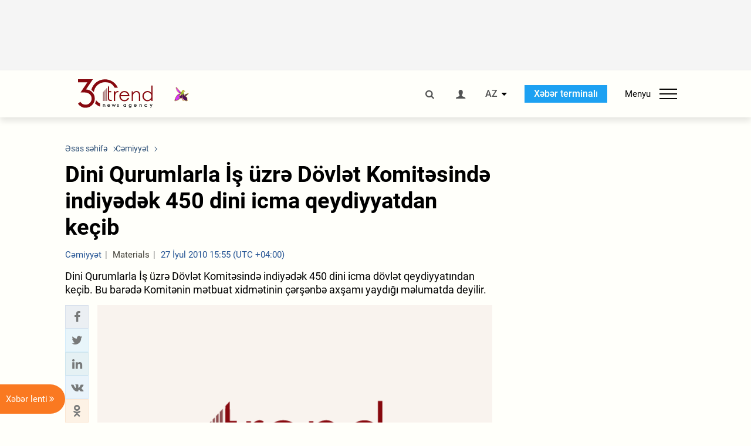

--- FILE ---
content_type: text/html; charset=UTF-8
request_url: https://az.trend.az/azerbaijan/society/1726900.html
body_size: 18586
content:
    <!DOCTYPE html>
<html lang="az"  itemscope itemtype="http://schema.org/NewsArticle">
    <head>
        <meta charset="UTF-8">
        <meta name="viewport" content="width=device-width, user-scalable=yes, initial-scale=1.0, maximum-scale=2.0, minimum-scale=1.0">
        <title>Dini Qurumlarla İş üzrə Dövlət Komitəsində indiyədək 450 dini icma qeydiyyatdan keçib - Trend.Az</title>

                    <meta name="description" content="Dini Qurumlarla İş üzrə Dövlət Komitəsində indiyədək 450 dini icma dövlət qeydiyyatından keçib. Bu barədə Komitənin mətbuat xidmətinin çərşənbə axşamı yaydığı məlumatda deyilir.">
                            <meta name="keywords" content="Azərbaycan xəbərləri, Azərbaycan, Gürcüstan, Qazaxıstan, Türkmənistan, Özbəkistan, İran, Türkiyə xəbərləri.">
                
        <!-- #FAVICONS -->
        <link rel="apple-touch-icon" sizes="180x180" href="/assets/favicon/apple-touch-icon.png?v=2022011801">
        <link rel="icon" type="image/png" sizes="32x32" href="/assets/favicon/favicon-32x32.png?v=2022011801">
        <link rel="icon" type="image/png" sizes="192x192" href="/assets/favicon/android-chrome-192x192.png?v=2022011801">
        <link rel="icon" type="image/png" sizes="16x16" href="/assets/favicon/favicon-16x16.png?v=2022011801">
        <link rel="manifest" href="/assets/favicon/site.webmanifest?v=2022011801">
        <link rel="mask-icon" href="/assets/favicon/safari-pinned-tab.svg?v=2022011801" color="#87080e">
        <link rel="shortcut icon" href="/assets/favicon/favicon.ico?v=2022011801">
        <meta name="msapplication-TileColor" content="#87080e">
        <meta name="msapplication-TileImage" content="/assets/favicon/mstile-144x144.png?v=2022011801">
        <meta name="msapplication-config" content="/assets/favicon/browserconfig.xml?v=2022011801">
        <meta name="theme-color" content="#87080e">

        <meta name="google-signin-client_id" content="355278291093-fmr6vhr45lp5al6o7lrmd6rhmei748dn.apps.googleusercontent.com">

        <meta name="yandex-verification" content="1e2cf2d477210d96" />

        <link rel="stylesheet" href="/assets/css/style.min.css?v=1756192040">


        <script>
            var trend_lang = 'az';
            var trend_site = 'news';
            var trend_cat = 'society';
            var trend_front_page = 'no';
        </script>

        <script async="async" src='https://www.googletagservices.com/tag/js/gpt.js'></script>
        <script>
            var googletag = googletag || {};
            googletag.cmd = googletag.cmd || [];

            var slotUIDs = {};
            var slotTIMERS = {};
            var TREND_Slots = [];
        </script>
                    <script>
                googletag.cmd.push(function () {
                    googletag.defineSlot("/4895143/TREND_slot_top_980x120", [[980, 120], [1000, 120], [1320, 120], [1330, 120]], "TREND_slot_top_980x120").addService(googletag.pubads());
                    googletag.defineSlot("/4895143/TREND_slot_news_top_980x120", [[980, 120], [1000, 120], [1320, 120], [1330, 120]], "TREND_slot_news_top_980x120").addService(googletag.pubads());
                    googletag.defineSlot("/4895143/TREND_slot_news_bottom_980x120", [[980, 120], [1000, 120], [1320, 120], [1330, 120]], "TREND_slot_news_bottom_980x120").addService(googletag.pubads());

                    googletag.defineSlot("/4895143/TREND_slot_horizontal_top_728x90", [[728, 90], [1320, 120], [1330, 120]], "TREND_slot_horizontal_top_728x90").addService(googletag.pubads());
                    googletag.defineSlot("/4895143/TREND_slot_horizontal_02_728x90", [[728, 90], [1320, 120], [1330, 120]], "TREND_slot_horizontal_02_728x90").addService(googletag.pubads());

                    googletag.defineSlot("/4895143/TREND_slot_horizontal_01_left_362x80", [362, 80], "TREND_slot_horizontal_01_left_362x80").addService(googletag.pubads());
                    googletag.defineSlot("/4895143/TREND_slot_horizontal_01_right_362x80", [362, 80], "TREND_slot_horizontal_01_right_362x80").addService(googletag.pubads());

                    googletag.defineSlot("/4895143/TREND_slot_right_top_240x400", [[300, 600], [240, 400]], "TREND_slot_right_top_240x400").addService(googletag.pubads());
                    googletag.defineSlot("/4895143/TREND_slot_right_bottom_240x400", [[300, 600], [240, 400]], "TREND_slot_right_bottom_240x400").addService(googletag.pubads());

                    googletag.defineSlot("/4895143/TREND_Slot_240x200_01", [[300, 300], [240, 200]], "TREND_Slot_240x200_01").addService(googletag.pubads());
                    googletag.defineSlot("/4895143/TREND_Slot_240x200_02", [[300, 300], [240, 200]], "TREND_Slot_240x200_02").addService(googletag.pubads());

                    googletag.defineSlot("/4895143/TREND_slot_right_news_top_240x400", [[300, 600], [240, 400]], "TREND_slot_right_news_top_240x400").addService(googletag.pubads());
                    googletag.defineSlot("/4895143/TREND_slot_right_news_bottom_240x400", [[300, 600], [240, 400]], "TREND_slot_right_news_bottom_240x400").addService(googletag.pubads());

                    googletag.defineSlot("/4895143/TREND_slot_news_bottom_468x60", [468, 60], "TREND_slot_news_bottom_468x60").addService(googletag.pubads());

                    googletag.defineSlot("/4895143/TREND_slot_horizontal_news_01_728x90", [728, 90], "TREND_slot_horizontal_news_01_728x90").addService(googletag.pubads());
                    googletag.defineSlot('/4895143/TREND_slot_horizontal_down_728x90', [728, 90], 'TREND_slot_horizontal_down_728x90').addService(googletag.pubads());

                    googletag.defineSlot('/4895143/TREND_Slot_250x250_01', [[300, 300], [250, 250]], 'div-gpt-ad-1408342069117-0').addService(googletag.pubads());
                    googletag.defineSlot('/4895143/TREND_Slot_250x250_news_01', [[300, 300], [250, 250]], 'div-gpt-ad-1408342069117-2').addService(googletag.pubads());
                    googletag.defineSlot('/4895143/TREND_Slot_250x250_02', [[300, 300], [250, 250]], 'div-gpt-ad-1408342069117-1').addService(googletag.pubads());

                    googletag.defineSlot('/4895143/TREND_slot_horizontal_01_240x80', [240, 80], 'TREND_slot_horizontal_01_240x80').addService(googletag.pubads());

                    googletag.defineSlot("/4895143/TREND_slot_END_HTML", [1, 1], "TREND_slot_END_HTML").addService(googletag.pubads());
                    googletag.defineSlot("/4895143/TREND_slot_END_HTML_Richmedia", [1, 1], "TREND_slot_END_HTML_Richmedia").addService(googletag.pubads());
                    googletag.defineSlot("/4895143/TREND_slot_NEWS_END_HTML", [1, 1], "TREND_slot_NEWS_END_HTML").addService(googletag.pubads());
                    googletag.pubads().setTargeting('trend_site', [trend_site]).setTargeting('trend_lang', [trend_lang]).setTargeting('trend_cat', [trend_cat]).setTargeting('trend_front_page', [trend_front_page]);
                    // googletag.pubads().enableSingleRequest();
                    googletag.pubads().collapseEmptyDivs();
                    googletag.enableServices();
                });


                function displayGPTSlot(slotId, divId) {
                    googletag.cmd.push(function () {
                        var slot = googletag.defineSlot("/4895143/" + slotId, [[300, 600], [240, 400]], divId)
                            .setTargeting('trend_site', [trend_site]).setTargeting('trend_lang', [trend_lang]).setTargeting('trend_cat', [trend_cat]).setTargeting('trend_front_page', [trend_front_page])
                            .addService(googletag.pubads());
                        googletag.display(slot);
                    });
                }

            </script>
        

<!--        <script async src="https://pagead2.googlesyndication.com/pagead/js/adsbygoogle.js"></script>-->
<!--        <script src="https://widget.svk-native.ru/js/loader.js" defer></script>-->

        <script>window.yaContextCb = window.yaContextCb || []</script>
        <script src="https://yandex.ru/ads/system/context.js" async></script>

        <link rel="canonical" href="https://az.trend.az/azerbaijan/society/1726900.html">
<meta name="robots" content="max-image-preview:large">
<meta name="twitter:card" content="summary_large_image">
<meta name="twitter:site" content="@trend_az">
<meta name="twitter:description" content="Dini Qurumlarla İş üzrə Dövlət Komitəsində indiyədək 450 dini icma dövlət qeydiyyatından keçib. Bu barədə Komitənin mətbuat xidmətinin çərşənbə axşamı yaydığı məlumatda deyilir.">
<meta name="twitter:title" content="Dini Qurumlarla İş üzrə Dövlət Komitəsində indiyədək 450 dini icma qeydiyyatdan keçib">
<meta itemprop="datePublished" content="2010-07-27T15:55:00+04:00">
<meta itemprop="dateCreated" content="2010-07-27T15:55:00+04:00">
<meta itemprop="dateModified" content="2010-07-27T14:55:00+04:00">
<meta itemprop="headline" content="Dini Qurumlarla İş üzrə Dövlət Komitəsində indiyədək 450 dini icma qeydiyyatdan keçib">
<meta itemprop="description" content="Dini Qurumlarla İş üzrə Dövlət Komitəsində indiyədək 450 dini icma dövlət qeydiyyatından keçib. Bu barədə Komitənin mətbuat xidmətinin çərşənbə axşamı yaydığı məlumatda deyilir.">
<meta name="lastmod" content="2010-07-27T14:55:00+04:00">
<meta name="pubdate" content="2010-07-27T15:55:00+04:00">
<meta property="fb:app_id" content="2741694992818354">
<meta property="og:title" content="Dini Qurumlarla İş üzrə Dövlət Komitəsində indiyədək 450 dini icma qeydiyyatdan keçib">
<meta property="og:description" content="Dini Qurumlarla İş üzrə Dövlət Komitəsində indiyədək 450 dini icma dövlət qeydiyyatından keçib. Bu barədə Komitənin mətbuat xidmətinin çərşənbə axşamı yaydığı məlumatda deyilir.">
<meta property="og:type" content="article">
<meta property="og:url" content="https://az.trend.az/azerbaijan/society/1726900.html">
<meta property="og:locale" content="az_AZ">
<meta property="og:site_name" content="Trend.Az">
<meta property="article:section" content="Cəmiyyət">
<meta property="article:published_time" content="2010-07-27T15:55:00+04:00">
<meta property="article:modified_time" content="2010-07-27T14:55:00+04:00">
<meta property="og:updated_time" content="2010-07-27T14:55:00+04:00">
<meta name="twitter:image" content="https://www.trend.az/assets/img/image-placeholder.png">
<meta property="og:image" content="https://www.trend.az/assets/img/image-placeholder.png">
<meta property="og:image:width" content="">
<meta property="og:image:height" content="">
<meta itemprop="image" content="https://www.trend.az/assets/img/image-placeholder.png">
<meta itemprop="thumbnailUrl" content="https://www.trend.az/assets/img/image-placeholder.png">
<link rel="image_src" href="https://www.trend.az/assets/img/image-placeholder.png">
<script>var openedNews={};</script>
<link rel="stylesheet" href="/assets/css/swiper.min.css?v1646901591">
<link rel="stylesheet" href="/assets/css/jquery.fancybox.min.css?v1646901591">

        <!-- Google tag (gtag.js) GA4-->
<script async src="https://www.googletagmanager.com/gtag/js?id=G-3L3QD46P5N"></script>
<script>
    window.dataLayer = window.dataLayer || [];
    function gtag(){dataLayer.push(arguments);}
    gtag('js', new Date());

    gtag('config', 'G-3L3QD46P5N');
</script>        <!-- Yandex.Metrika counter -->
<script type="text/javascript" >
    (function(m,e,t,r,i,k,a){m[i]=m[i]||function(){(m[i].a=m[i].a||[]).push(arguments)};
        m[i].l=1*new Date();
        for (var j = 0; j < document.scripts.length; j++) {if (document.scripts[j].src === r) { return; }}
        k=e.createElement(t),a=e.getElementsByTagName(t)[0],k.async=1,k.src=r,a.parentNode.insertBefore(k,a)})
    (window, document, "script", "https://mc.yandex.ru/metrika/tag.js", "ym");

    ym(5765395, "init", {
        clickmap:true,
        trackLinks:true,
        accurateTrackBounce:true
    });
</script>
<!-- /Yandex.Metrika counter -->        <!--LiveInternet counter-->
<script>
    new Image().src = "https://counter.yadro.ru/hit?r"+
        escape(document.referrer)+((typeof(screen)=="undefined")?"":
            ";s"+screen.width+"*"+screen.height+"*"+(screen.colorDepth?
                screen.colorDepth:screen.pixelDepth))+";u"+escape(document.URL)+
        ";h"+escape(document.title.substring(0,150))+
        ";"+Math.random();</script>
<!--/LiveInternet-->        <script src="https://www.google.com/recaptcha/api.js?render=6Le0Mn0eAAAAAH-ikFIP7pKEggs-8uUk3fIiwJ54"></script>
    </head>
    <body>
<!-- Yandex.Metrika counter -->
<noscript><div><img src="https://mc.yandex.ru/watch/5765395" style="position:absolute; left:-9999px;" alt="" /></div></noscript>
<!-- /Yandex.Metrika counter --><div class="header-wrapper">
    <div id="adv-top" class="adv-wrapper-horizontal">
        <div class="container">
            
                                    <div id="TREND_slot_news_top_980x120" style="min-height: 120px;">
    <script>
        googletag.cmd.push(function () {
            googletag.display('TREND_slot_news_top_980x120');
        });
    </script>
</div>                
                    </div>
    </div>
    <header>
        <div class="container">
            <div class="header-content">
                <div class="logo-wrapper">
                    <a href="/"><img class="logo" src="/assets/img/logo30.svg?v558" alt="Trend.az"></a>
                                            <img src="/assets/img/flower_icon.png?v3" class="icon" alt="Vətən müharibəsinin Anım Gününün rəmzi olan Xarı bülbül">
                                    </div>
                <div class="left">
                </div>
                <div class="right">
                    <ul class="controls">
                        <li><a href="#" class="search-modal-btn"><i class="icon-search"></i></a></li>
                        <!--                        <li><a href="#"><i class="icon-calendar"></i></a></li>-->
                                                    <li><a href="#" class="login-modal-btn"><i class="icon-user"></i></a></li>
                        
                        <li class="dropdown">
                            <a title="Azərbaycan">AZ</a>
                            <ul class="dropdown-content lang-wrapper">
                                                                                                        <li><a href="https://ru.trend.az/" title="Русский"
                                           class="lang-link"
                                           data-lang="ru">RU</a>
                                    </li>
                                                                                                                                            <li><a href="https://www.trend.az/" title="English"
                                           class="lang-link"
                                           data-lang="en">EN</a>
                                    </li>
                                                            </ul>
                        </li>
                        <li class="get-access">
                            <a class="btn" target="_blank"
                               href="https://terminal.trend.az/en/pricing/">Xəbər terminalı</a>
                        </li>
                        <li>
                            <div class="menu-btn">
                                <span>Menyu</span>
                                <div class="menu-icon">
                                    <div></div>
                                    <div></div>
                                    <div></div>
                                </div>
                            </div>
                        </li>
                    </ul>
                </div>
            </div>
            <nav>
    <ul class="bold">
                                <li>
                <a href="https://az.trend.az/latest/" class="" target="">Xəbər lenti</a>
            </li>
                                <li>
                <a href="https://az.trend.az/sections/official-chronicle/" class="" target="">Rəsmi xronika</a>
            </li>
                                <li>
                <a href="https://www.youtube.com/user/TRENDNews2011" class="" target="_blank">Trend TV</a>
            </li>
            </ul>

    <ul class="categories">
                                                                                                        <li>
                <a href="https://az.trend.az/azerbaijan/politics/">Siyasət</a>

                <ul>
                                                                                                    </ul>
            </li>


                                            <li>
                <a href="https://az.trend.az/azerbaijan/society/">Cəmiyyət</a>

                <ul>
                                                        </ul>
            </li>


                                            <li>
                <a href="https://az.trend.az/business/">İqtisadiyyat</a>

                <ul>
                                                                                            <li class="menu-item">
                                <a href="https://az.trend.az/business/green-economy/"
                                   class="menu-link">Yaşıl iqtisadiyyat</a>
                            </li>
                                                                                                <li class="menu-item">
                                <a href="https://az.trend.az/business/energy/"
                                   class="menu-link">Energetika</a>
                            </li>
                                                                                                <li class="menu-item">
                                <a href="https://az.trend.az/business/economy/"
                                   class="menu-link">Biznes və iqtisadiyyat xəbərləri</a>
                            </li>
                                                                                                <li class="menu-item">
                                <a href="https://az.trend.az/business/it/"
                                   class="menu-link">Telekommunikasiya</a>
                            </li>
                                                                                                <li class="menu-item">
                                <a href="https://az.trend.az/business/tender/"
                                   class="menu-link">Tender müsabiqələri</a>
                            </li>
                                                                                                <li class="menu-item">
                                <a href="https://az.trend.az/business/tourism/"
                                   class="menu-link">Turizm</a>
                            </li>
                                                            </ul>
            </li>


                                            <li>
                <a href="https://az.trend.az/other/world/">Dünya xəbərləri</a>

                <ul>
                                                        </ul>
            </li>


                                            <li>
                <a href="https://az.trend.az/azerbaijan/incident/">Hadisə</a>

                <ul>
                                                        </ul>
            </li>


                                <li>
                <a href="https://az.trend.az/business/finance/">Maliyyə</a>

                <ul>
                                                        </ul>
            </li>


                                <li>
                <a href="https://az.trend.az/azerbaijan/gundem/">Gündəm</a>

                <ul>
                                                                                                    </ul>
            </li>


                                            <li>
                <a href="https://az.trend.az/azerbaijan/sports/">İdman</a>

                <ul>
                                                        </ul>
            </li>


                                <li>
                <a href="https://az.trend.az/azerbaijan/culture/">Mədəniyyət</a>

                <ul>
                                                        </ul>
            </li>


                                                                                    </ul>
<!--    <ul class="genres">-->
<!--        --><!--            --><!--            <li><a href="/--><!--/--><!--">--><!--</a></li>-->
<!--        --><!--    </ul>-->

    <ul class="bold">
                                <li>
                <a href="https://www.day.az/" class="" target="_blank">Day.az</a>
            </li>
                                <li>
                <a href="https://www.milli.az/" class="" target="_blank">Milli.az</a>
            </li>
                                <li>
                <a href="https://www.azernews.az/" class="" target="_blank">Azernews.az</a>
            </li>
                                <li>
                <a href="https://www.idman.biz/az/" class="" target="_blank">İDMAN.BİZ</a>
            </li>
                                <li>
                <a href="https://www.dhapress.com/az/" class="" target="_blank">DHA Press</a>
            </li>
            </ul>
</nav>        </div>


    </header>
            <div class="news-scroll-indicator">
            <div class="container">
                <span id="current-news-title">...</span>
            </div>
            <div class="indicator"></div>
        </div>
    </div>
<div class="container">
    <main class="news">
        <div class="grid">
            <div class="left-column">
                <ol class="breadcrumbs" itemscope itemtype="http://schema.org/BreadcrumbList">
                    <li itemprop="itemListElement" itemscope itemtype="http://schema.org/ListItem">
                        <a class="breadcrumb-link" itemscope itemtype="http://schema.org/Thing" itemprop="item" href="/" itemid="/">
                            <span itemprop="name">Əsas səhifə</span>
                        </a>
                        <meta itemprop="position" content="1"/>
                    </li>
                                            <li itemprop="itemListElement" itemscope itemtype="http://schema.org/ListItem">
                            <a class="breadcrumb-link" itemscope itemtype="http://schema.org/Thing" itemprop="item" href="https://az.trend.az/azerbaijan/society/" itemid="https://az.trend.az/azerbaijan/society/">
                                <span itemprop="name">Cəmiyyət</span>
                            </a>
                            <meta itemprop="position" content="2"/>
                        </li>
                                    </ol>
                
<div class="article" data-url="https://az.trend.az/azerbaijan/society/1726900.html">
    <div class="top-part">
                    <h1 class="">Dini Qurumlarla İş üzrə Dövlət Komitəsində indiyədək 450 dini icma qeydiyyatdan keçib</h1>
            <div class="meta">
                <span class="categories">Cəmiyyət</span>
                <span class="genres">Materials</span>
                <span class="date-time">27 İyul 2010 15:55 (UTC +04:00)</span>
            </div>
            <div class="meta">
                                                                <!--                <ul class="social-info">-->
                <!--                    <li><i class="icon-eye"></i> --><!--</li>-->
                <!--                </ul>-->
            </div>
                            <div class="excerpt">Dini Qurumlarla İş üzrə Dövlət Komitəsində indiyədək 450 dini icma dövlət qeydiyyatından keçib. Bu barədə Komitənin mətbuat xidmətinin çərşənbə axşamı yaydığı məlumatda deyilir.</div>
                        </div>
    <div class="left-part">
        <div class="sticky-content">
            <div class="social">
                <ul class="social-sharing">
        <li class="facebook">
        <a role="button"
           data-sharer="facebook"
           aria-label="Facebook sharing"
           data-url="https://az.trend.az/azerbaijan/society/1726900.html"
        ><i class="icon-facebook"></i></a>
    </li>
    <li class="twitter">
        <a
                role="button"
                data-sharer="twitter"
                aria-label="Twitter sharing"
                data-title="Dini Qurumlarla İş üzrə Dövlət Komitəsində indiyədək 450 dini icma qeydiyyatdan keçib"
                data-url="https://az.trend.az/azerbaijan/society/1726900.html"
        ><i class="icon-twitter"></i>
        </a>
    </li>
    <li class="linkedin">
        <a role="button"
           data-sharer="linkedin"
           aria-label="Linkedin sharing"
           data-url="https://az.trend.az/azerbaijan/society/1726900.html"
        ><i class="icon-linkedin"></i></a>
    </li>
    <li class="vkontakte">
        <a role="button"
           data-sharer="vk"
           aria-label="vkontakte sharing"
           data-url="https://az.trend.az/azerbaijan/society/1726900.html"
        ><i class="icon-vkontakte"></i></a>
    </li>
    <li class="odnoklassniki">
        <a role="button"
           data-sharer="okru"
           aria-label="odnoklassniki sharing"
           data-url="https://az.trend.az/azerbaijan/society/1726900.html"
        ><i class="icon-odnoklassniki"></i></a>
    </li>
    <li class="whatsapp">
        <a
                role="button"
                data-sharer="whatsapp"
                aria-label="whatsapp sharing"
                data-title="Dini Qurumlarla İş üzrə Dövlət Komitəsində indiyədək 450 dini icma qeydiyyatdan keçib"
                data-url="https://az.trend.az/azerbaijan/society/1726900.html"
        ><i class="icon-whatsapp"></i></a>
    </li>
    <li class="telegram">
        <a
                role="button"
                data-sharer="telegram"
                aria-label="telegram sharing"
                data-url="https://az.trend.az/azerbaijan/society/1726900.html"><i class="icon-telegram"></i></a>
    </li>
    <li class="email">
        <a
                role="button"
                data-sharer="email"
                aria-label="send to email"
                data-to=""
                data-subject="Dini Qurumlarla İş üzrə Dövlət Komitəsində indiyədək 450 dini icma qeydiyyatdan keçib"
                data-title="Dini Qurumlarla İş üzrə Dövlət Komitəsində indiyədək 450 dini icma qeydiyyatdan keçib"
                data-url="https://az.trend.az/azerbaijan/society/1726900.html"><i class="icon-envelope-open"></i></a>
    </li>
</ul>            </div>
        </div>
    </div>
    <div class="right-part">
                    

            <div class="image-wrapper">
                <img src="https://www.trend.az/assets/img/image-placeholder.png" alt="Dini Qurumlarla İş üzrə Dövlət Komitəsində indiyədək 450 dini icma qeydiyyatdan keçib" >
                            </div>
                <div class="article-paddings">
            <div class="read-news-on">
    <h4>Trend-i buradan izləyin</h4>
    <ul>
                    <li class="whatsapp">
                <a href="https://www.whatsapp.com/channel/0029Va8mm7K9Bb5vessDcw2M" target="_blank"><img src="/assets/img/whatsapp_btn.svg?v5" alt="Whatsapp"> <span>Whatsapp</span></a>
            </li>
                            <li class="telegram">
                <a href="https://t.me/trendNewsAgencyAz" target="_blank"><img src="/assets/img/telegram_btn.svg?v4" alt="Telegram"> <span>Telegram</span></a>
            </li>
                            <li class="facebook">
                <a href="https://www.facebook.com/az.trend.az" target="_blank"><img src="/assets/img/facebook_btn.svg?v4" alt="Facebook"> <span>Facebook</span></a>
            </li>
                            <li class="twitter">
                <a href="https://twitter.com/trend_az" target="_blank"><img src="/assets/img/twitter_btn.svg?v5" alt="Twitter"> <span>Twitter</span></a>
            </li>
                
                            <li class="google-news">
                <a href="https://news.google.com/publications/CAAqBwgKMNqQnwwwjrevBA" target="_blank"><img src="/assets/img/googlenews_btn.svg?v3" alt="Google News"> <span>News</span></a>
            </li>
            </ul>
</div>                    </div>


        <div class="article-content article-paddings" itemprop="articleBody">
            <p>Azərbaycan, Bakı, 27 iyul /Trend, müxbir K.Zərbalıyeva/</p>
<p>Dini Qurumlarla İş üzrə Dövlət Komitəsində indiyədək 450 dini icma dövlət qeydiyyatından keçib. Bu barədə Komitənin mətbuat xidmətinin çərşənbə axşamı yaydığı məlumatda deyilir.</p>
<p>Məlumatda bildirilib ki, iyulun 27-də Dini Qurumlarla İş üzrə Dövlət Komitəsində bir qrup dini icma sədrinə qeydiyyatdan keçmək haqqında şəhadətnamələr və dini qurumların dövlət reyestrindən çıxarış sənədləri təqdim edilib.</p>
<p>Tədbirdə çıxış edən Komitənin sədri <strike>Hidayət Orucov </strike>bildirib ki, Azərbaycan dövləti və cəmiyyəti onun dini sabitliyinə zərbə vura biləcək yad təsirlərə qarşı barışmaz mövqe tutur.</p>
<p>"Bu baxımdan kənar müdaxilələrin dəf edilməsində və cəmiyyətin dini səviyyəsinin yüksəldilməsində dini icma rəhbərləri öz səlahiyyətləri çərçivəsində daha fəal və maarifçi mövqe nümayiş etdirməlidirlər", - Orucov vurğulayıb.</p><!-- inPage/Inpage/ -->
<!--<script async src="//code.ainsyndication.com/v2/js/slot.js?01092020"></script>-->
<!--<ins class="ainsyndication" style="display:block; width: 100%; z-index: -1;" data-ad-slot="4246"></ins>-->
<!-- inPage/Inpage/ -->

<div id="ad-video-container-69732947997ed" style="position: relative; width: 100%; height: 0;"></div>
<script>
    (function(containerId) {
        if (typeof window.loadAdVideoZL === 'undefined') {
            window.loadAdVideoZL = new Promise((resolve, reject) => {
                import('/vast_test/main.js?20250529001')
                    .then(module => {
                        window.initAdVideoZL = module.default;
                        resolve(window.initAdVideoZL);
                    })
                    .catch(reject);
            });
        }

        window.loadAdVideoZL.then((initAdVideoZL) => {
            initAdVideoZL(containerId);
        });
    })('ad-video-container-69732947997ed');
</script>
<p>Dinin və dini icmaların siyasiləşməsini yolverilməz hesab edən Komitə sədri bu cür cəhdlərin qarşısının alınmasının vacibliyini qeyd edib.</p>
<p>Orucov bildrirb ki, "Dini etiqad azadlığı haqqında" Azərbaycan Respublikasının Qanununa edilən əlavə və dəyişikliklərdən sonra ölkəmizdə fəaliyyət göstərən dini icmaların yenidən dövlət qeydiyyatına alınması onların fəaliyyətlərinin genişlənməsinə və daha yüksək səviyyədə tənzimlənməsinə, eləcə də vətəndaşlarımızın vicdan azadlığının təmin olunmasına xidmət edir.</p>
<p>Qafqaz Müsəlmanları İdarəsi sədrinin birinci müavini, müfti Salman Musayev dini icmaların nizamnamələrinə uyğun fəaliyyət göstərmələrindən, eləcə də axund və imamların yad təsirlərə qarşı barışmaz mövqe nümayiş etdirmələrinin zəruriliyindən danışıb.</p>        </div>

        
            </div>

</div>

<div class="banner-on-visible" data-slot-id="TREND_slot_Mobile_news_320x50_under_article" style="margin-left: auto; margin-right: auto; height: 100px;">
            <div id="TREND_slot_Mobile_news_320x50_under_article" style="height: 100px; margin: 0 auto;">
    <script>
        googletag.cmd.push(function () {
            googletag.display('TREND_slot_Mobile_news_320x50_under_article');
        });
    </script>
</div>    </div>


<!--<div class="adv-wrapper-horizontal">-->
<!--    <div style="width: 100%; text-align: center;">-->
<!--        <ins class="adsbygoogle"-->
<!--             style="display:block"-->
<!--             data-ad-client="ca-pub-4269329097479836"-->
<!--             data-ad-slot="1324310422"-->
<!--             data-ad-format="auto"-->
<!--             data-full-width-responsive="true"-->
            <!--</ins>-->
<!--        <script>-->
<!--            (adsbygoogle = window.adsbygoogle || []).push({});-->
<!--        </script>-->
<!--    </div>-->
<!--</div>-->
<script>
    openedNews.lang = "az";
    openedNews.id = 1726900;
    openedNews.date = 1280231700;
    openedNews.category_id = 3001;
    openedNews.genre_id = 20;
</script>

            </div>
            <div class="right-column">
                <div class="sticky-content">
                        <div class="adv-wrapper">
                    <div id="TREND_slot_right_news_top_240x400_1769154887" style="min-width: 240px; min-height: 400px;">
    <script>
        displayGPTSlot('TREND_slot_right_news_top_240x400', 'TREND_slot_right_news_top_240x400_1769154887');
    </script>
</div>            </div>
                </div>
            </div>

                            <div class="column-span-2">
                    <div class="adv-wrapper-horizontal">
                        <div id="TREND_slot_news_bottom_980x120">
    <script>
        googletag.cmd.push(function () {
            googletag.display('TREND_slot_news_bottom_980x120');
        });
    </script>
</div>                    </div>
                </div>
            
            <div id="more_news_loader" class="lds-ellipsis column-span-2" aria-hidden="true">
                <div></div>
                <div></div>
                <div></div>
                <div></div>
            </div>
        </div>
    </main>
</div>


<div class="side-news-list-btn">
    Xəbər lenti <i class="icon-angle-double-right"></i>
</div>

<div class="side-news-list">
    <div class="section-title"><h3>Xəbər lenti</h3></div>
    <div class="btn-close"><i class="icon-cancel"></i></div>
    <div class="news-list-scroll">
        <ul class="news-list">
                            <li class="">
                    <a href="https://az.trend.az/business/energy/4145163.html">
                        <h4 class="">Yaxın vaxtlarda &quot;Azərbaycan-Gürcüstan-Türkiyə-Bolqarıstan&quot; interkonnektorunun TİƏ-sini aparacaq məsləhətçinin seçiminə başlanacaq</h4>
                        <div class="meta">
                            <span class="date-time">11:50 (UTC+04)</span>
                            <span class="categories">Energetika</span>
                            <span class="genres">Materials</span>
                        </div>
                    </a>
                </li>
                            <li class="">
                    <a href="https://az.trend.az/azerbaijan/politics/4145159.html">
                        <h4 class="">Azərbaycan möhkəm mövqelərə, aydın inkişaf yoluna, regionda və dünyada gedən proseslərə təsir imkanlarına malik dövlətdir - Deputat</h4>
                        <div class="meta">
                            <span class="date-time">11:45 (UTC+04)</span>
                            <span class="categories">Siyasət</span>
                            <span class="genres">Materials</span>
                        </div>
                    </a>
                </li>
                            <li class="">
                    <a href="https://az.trend.az/other/world/4145118.html">
                        <h4 class="">Hindistanda epidemiya yayıldı</h4>
                        <div class="meta">
                            <span class="date-time">11:38 (UTC+04)</span>
                            <span class="categories">Dünya xəbərləri</span>
                            <span class="genres">Materials</span>
                        </div>
                    </a>
                </li>
                            <li class="">
                    <a href="https://az.trend.az/azerbaijan/society/4145139.html">
                        <h4 class="">Suriyadan gətirilən ana uşaqları ilə birlikdə sosial xidmət müəssisəsinə yerləşdirildi</h4>
                        <div class="meta">
                            <span class="date-time">11:35 (UTC+04)</span>
                            <span class="categories">Cəmiyyət</span>
                            <span class="genres">Materials</span>
                        </div>
                    </a>
                </li>
                            <li class="">
                    <a href="https://az.trend.az/azerbaijan/society/4144187.html">
                        <h4 class=" bold-news">Azərbaycanda sürüşmə zonaları aktivləşə bilər (ÖZƏL)</h4>
                        <div class="meta">
                            <span class="date-time">11:35 (UTC+04)</span>
                            <span class="categories">Cəmiyyət</span>
                            <span class="genres">Materials</span>
                        </div>
                    </a>
                </li>
                            <li class="">
                    <a href="https://az.trend.az/business/green-economy/4145144.html">
                        <h4 class=" bold-news">Xəzərdən Avropaya dənizin dibindən külək enerjisinin nəqli üzrə investorlarla danışıqlar aparılır</h4>
                        <div class="meta">
                            <span class="date-time">11:31 (UTC+04)</span>
                            <span class="categories">Yaşıl iqtisadiyyat</span>
                            <span class="genres">Materials</span>
                        </div>
                    </a>
                </li>
                            <li class="">
                    <a href="https://az.trend.az/business/green-economy/4145140.html">
                        <h4 class="">İtaliyanın CESI şirkəti Transxəzər “yaşıl enerji dəhlizi&quot;nin texniki-iqtisadi əsaslandırmasının hazırlanmasına başlayıb</h4>
                        <div class="meta">
                            <span class="date-time">11:23 (UTC+04)</span>
                            <span class="categories">Yaşıl iqtisadiyyat</span>
                            <span class="genres">Materials</span>
                        </div>
                    </a>
                </li>
                            <li class="">
                    <a href="https://az.trend.az/other/world/4145133.html">
                        <h4 class="">Bu ölkədə hökumət istefaya göndərildi</h4>
                        <div class="meta">
                            <span class="date-time">11:10 (UTC+04)</span>
                            <span class="categories">Dünya xəbərləri</span>
                            <span class="genres">Materials</span>
                        </div>
                    </a>
                </li>
                            <li class="">
                    <a href="https://az.trend.az/other/world/4145111.html">
                        <h4 class="">Cənubi Çin dənizində yük gəmisi batıb – Ölənlər var</h4>
                        <div class="meta">
                            <span class="date-time">11:01 (UTC+04)</span>
                            <span class="categories">Dünya xəbərləri</span>
                            <span class="genres">Materials</span>
                        </div>
                    </a>
                </li>
                            <li class="">
                    <a href="https://az.trend.az/azerbaijan/society/4145129.html">
                        <h4 class="">Azərbaycanda bu provayder cərimələndi</h4>
                        <div class="meta">
                            <span class="date-time">10:55 (UTC+04)</span>
                            <span class="categories">Cəmiyyət</span>
                            <span class="genres">Materials</span>
                        </div>
                    </a>
                </li>
                            <li class="">
                    <a href="https://az.trend.az/other/world/4145100.html">
                        <h4 class="">İndoneziya təyyarəsinin qəzaya uğradığı ərazidə 10 meyit aşkarlandı</h4>
                        <div class="meta">
                            <span class="date-time">10:54 (UTC+04)</span>
                            <span class="categories">Dünya xəbərləri</span>
                            <span class="genres">Materials</span>
                        </div>
                    </a>
                </li>
                            <li class="">
                    <a href="https://az.trend.az/azerbaijan/society/4145126.html">
                        <h4 class=" bold-news">Deputat aktiv olmayan velosiped zolaqlarının ləğvini təklif edir</h4>
                        <div class="meta">
                            <span class="date-time">10:47 (UTC+04)</span>
                            <span class="categories">Cəmiyyət</span>
                            <span class="genres">Materials</span>
                        </div>
                    </a>
                </li>
                            <li class="">
                    <a href="https://az.trend.az/business/4145124.html">
                        <h4 class="">bp Azərbaycanda inklüziv təhsilə töhfə verib - Brayl əlifbasında yeni kitablar nəşr edilib</h4>
                        <div class="meta">
                            <span class="date-time">10:47 (UTC+04)</span>
                            <span class="categories">İqtisadiyyat</span>
                            <span class="genres">Materials</span>
                        </div>
                    </a>
                </li>
                            <li class="">
                    <a href="https://az.trend.az/azerbaijan/society/4145119.html">
                        <h4 class="">Beynəlxalq axtarışa verilmiş daha iki şəxs ölkəmizə ekstradisiya olundu</h4>
                        <div class="meta">
                            <span class="date-time">10:42 (UTC+04)</span>
                            <span class="categories">Cəmiyyət</span>
                            <span class="genres">Materials</span>
                        </div>
                    </a>
                </li>
                            <li class="">
                    <a href="https://az.trend.az/business/green-economy/4145120.html">
                        <h4 class=" bold-news">Azərbaycanda 15 mlrd. kubmetr qazın 5 mlrd. kubmetri elektrik enerjisinə sərf olunur - Nazir müavini</h4>
                        <div class="meta">
                            <span class="date-time">10:40 (UTC+04)</span>
                            <span class="categories">Yaşıl iqtisadiyyat</span>
                            <span class="genres">Materials</span>
                        </div>
                    </a>
                </li>
                            <li class="">
                    <a href="https://az.trend.az/business/4145066.html">
                        <h4 class="">&quot;BlackRock&quot;la əməkdaşlıq Azərbaycanın rəqəmsal, infrastruktur və enerji transformasiyası üçün yeni imkanlar açır - İnqilab Əhmədov</h4>
                        <div class="meta">
                            <span class="date-time">10:40 (UTC+04)</span>
                            <span class="categories">İqtisadiyyat</span>
                            <span class="genres">Materials</span>
                        </div>
                    </a>
                </li>
                            <li class="">
                    <a href="https://az.trend.az/azerbaijan/incident/4145113.html">
                        <h4 class="">Şabranda avtomat və qumbara aşkarlandı</h4>
                        <div class="meta">
                            <span class="date-time">10:36 (UTC+04)</span>
                            <span class="categories">Hadisə</span>
                            <span class="genres">Materials</span>
                        </div>
                    </a>
                </li>
                            <li class="">
                    <a href="https://az.trend.az/business/green-economy/4145112.html">
                        <h4 class=" bold-news">Enerji mənbələrinin diversifikasiyası çox vacibdir - Nazir müavini</h4>
                        <div class="meta">
                            <span class="date-time">10:32 (UTC+04)</span>
                            <span class="categories">Yaşıl iqtisadiyyat</span>
                            <span class="genres">Materials</span>
                        </div>
                    </a>
                </li>
                            <li class="">
                    <a href="https://az.trend.az/business/4145108.html">
                        <h4 class=" bold-news">IRENA Azərbaycanda enerji keçidi üzrə illik investisiya forumu keçirəcək</h4>
                        <div class="meta">
                            <span class="date-time">10:30 (UTC+04)</span>
                            <span class="categories">İqtisadiyyat</span>
                            <span class="genres">Materials</span>
                        </div>
                    </a>
                </li>
                            <li class="">
                    <a href="https://az.trend.az/azerbaijan/society/4145107.html">
                        <h4 class=" bold-news">Kərkicahanda tədris prosesi bərpa edildi (FOTO)</h4>
                        <div class="meta">
                            <span class="date-time">10:30 (UTC+04)</span>
                            <span class="categories">Cəmiyyət</span>
                            <span class="genres">Materials</span>
                        </div>
                    </a>
                </li>
                            <li class="">
                    <a href="https://az.trend.az/azerbaijan/politics/4144602.html">
                        <h4 class=" bold-news">Azərbaycan həmişə xalqların harmonik birgəyaşayış nümunəsi olub - Natalya Şarovskaya &quot;Tofiq Abbasovla dialoq&quot; verlişində (FOTO/VİDEO)</h4>
                        <div class="meta">
                            <span class="date-time">10:29 (UTC+04)</span>
                            <span class="categories">Siyasət</span>
                            <span class="genres">Materials</span>
                        </div>
                    </a>
                </li>
                            <li class="">
                    <a href="https://az.trend.az/business/green-economy/4145104.html">
                        <h4 class="">IRENA Türkmənistanı dayanıqlı gələcəyə keçidi sürətləndirməyə çağırdı</h4>
                        <div class="meta">
                            <span class="date-time">10:26 (UTC+04)</span>
                            <span class="categories">Yaşıl iqtisadiyyat</span>
                            <span class="genres">Materials</span>
                        </div>
                    </a>
                </li>
                            <li class="">
                    <a href="https://az.trend.az/business/green-economy/4145101.html">
                        <h4 class=" bold-news">BMT Azərbaycanı əlçatan və təmiz enerji üzrə dəstəkləməyə hazırdır - İqor Qarafuliç</h4>
                        <div class="meta">
                            <span class="date-time">10:25 (UTC+04)</span>
                            <span class="categories">Yaşıl iqtisadiyyat</span>
                            <span class="genres">Materials</span>
                        </div>
                    </a>
                </li>
                            <li class="">
                    <a href="https://az.trend.az/azerbaijan/society/4145087.html">
                        <h4 class=" bold-news">Ötən il sel hadisələri daha çox bu ayda müşahidə edilib - AÇIQLAMA</h4>
                        <div class="meta">
                            <span class="date-time">10:19 (UTC+04)</span>
                            <span class="categories">Cəmiyyət</span>
                            <span class="genres">Materials</span>
                        </div>
                    </a>
                </li>
                            <li class="">
                    <a href="https://az.trend.az/azerbaijan/society/4145095.html">
                        <h4 class="">Ötən il proaktiv qaydada təyin olunan pensiya, müavinət və təqaüdləri sayı açıqlandı</h4>
                        <div class="meta">
                            <span class="date-time">10:15 (UTC+04)</span>
                            <span class="categories">Cəmiyyət</span>
                            <span class="genres">Materials</span>
                        </div>
                    </a>
                </li>
                            <li class="">
                    <a href="https://az.trend.az/business/green-economy/4145091.html">
                        <h4 class="">Enerji həm də dövlətlərin strateji təhlükəsizliyini, ekoloji sabitliyini müəyyən edən fundamental amildir - Sadiq Qurbanov</h4>
                        <div class="meta">
                            <span class="date-time">10:13 (UTC+04)</span>
                            <span class="categories">Yaşıl iqtisadiyyat</span>
                            <span class="genres">Materials</span>
                        </div>
                    </a>
                </li>
                            <li class="">
                    <a href="https://az.trend.az/azerbaijan/incident/4145088.html">
                        <h4 class="">Füzulidə 16 kiloqram narkotik vasitə aşkarlandı</h4>
                        <div class="meta">
                            <span class="date-time">10:11 (UTC+04)</span>
                            <span class="categories">Hadisə</span>
                            <span class="genres">Materials</span>
                        </div>
                    </a>
                </li>
                            <li class="">
                    <a href="https://az.trend.az/azerbaijan/society/4145083.html">
                        <h4 class=" bold-news">Ötən il çaylarda suyun səviyyəsi necə dəyişib? (ÖZƏL)</h4>
                        <div class="meta">
                            <span class="date-time">10:05 (UTC+04)</span>
                            <span class="categories">Cəmiyyət</span>
                            <span class="genres">Materials</span>
                        </div>
                    </a>
                </li>
                            <li class="">
                    <a href="https://az.trend.az/azerbaijan/society/4145018.html">
                        <h4 class=" bold-news">Milli Məclisdə dayanıqlı şəhərsalma və urbanizasiya prosesləri ilə bağlı konfrans keçiriləcək</h4>
                        <div class="meta">
                            <span class="date-time">10:00 (UTC+04)</span>
                            <span class="categories">Cəmiyyət</span>
                            <span class="genres">Materials</span>
                        </div>
                    </a>
                </li>
                            <li class="">
                    <a href="https://az.trend.az/azerbaijan/society/4145017.html">
                        <h4 class=" bold-news">Milli Məclisdə Böyük Qayıdışla bağlı müzakirələr təşkil ediləcək</h4>
                        <div class="meta">
                            <span class="date-time">10:00 (UTC+04)</span>
                            <span class="categories">Cəmiyyət</span>
                            <span class="genres">Materials</span>
                        </div>
                    </a>
                </li>
                            <li class="">
                    <a href="https://az.trend.az/business/energy/4145078.html">
                        <h4 class="">Bu gün iqlim və enerji ilə əlaqəli həllər regional, innovativ və istifadəyə yönəlik ola bilər - Aysel Yaqubova</h4>
                        <div class="meta">
                            <span class="date-time">09:55 (UTC+04)</span>
                            <span class="categories">Energetika</span>
                            <span class="genres">Materials</span>
                        </div>
                    </a>
                </li>
                            <li class="">
                    <a href="https://az.trend.az/other/world/4145068.html">
                        <h4 class="">Tramp NATO-nu ABŞ sərhədlərini qorumağa çağırıb</h4>
                        <div class="meta">
                            <span class="date-time">09:51 (UTC+04)</span>
                            <span class="categories">Dünya xəbərləri</span>
                            <span class="genres">Materials</span>
                        </div>
                    </a>
                </li>
                            <li class="">
                    <a href="https://az.trend.az/business/4145071.html">
                        <h4 class="">Martda bu nazirlik və icra hakimiyyətlərinin balansında olan nəqliyyat vasitələri hərraca çıxarılacaq - CƏDVƏL</h4>
                        <div class="meta">
                            <span class="date-time">09:46 (UTC+04)</span>
                            <span class="categories">İqtisadiyyat</span>
                            <span class="genres">Materials</span>
                        </div>
                    </a>
                </li>
                            <li class="">
                    <a href="https://az.trend.az/business/4145053.html">
                        <h4 class=" bold-news">AİB Azərbaycan və qonşu ölkələrin iştirakı ilə regional inteqrasiya layihəsini nəzərdən keçirir</h4>
                        <div class="meta">
                            <span class="date-time">09:45 (UTC+04)</span>
                            <span class="categories">İqtisadiyyat</span>
                            <span class="genres">Materials</span>
                        </div>
                    </a>
                </li>
                            <li class="">
                    <a href="https://az.trend.az/business/4145059.html">
                        <h4 class=" bold-news">Azərbaycan bankları 2026-cı ildə dayanıqlığını qoruyub saxlayacaq - S&amp;P</h4>
                        <div class="meta">
                            <span class="date-time">09:41 (UTC+04)</span>
                            <span class="categories">İqtisadiyyat</span>
                            <span class="genres">Materials</span>
                        </div>
                    </a>
                </li>
                            <li class="">
                    <a href="https://az.trend.az/business/green-economy/4145061.html">
                        <h4 class=" bold-news">Bakıda Beynəlxalq Təmiz Enerji Günü münasibətilə tədbir keçirilir (FOTO)</h4>
                        <div class="meta">
                            <span class="date-time">09:37 (UTC+04)</span>
                            <span class="categories">Yaşıl iqtisadiyyat</span>
                            <span class="genres">Materials</span>
                        </div>
                    </a>
                </li>
                            <li class="">
                    <a href="https://az.trend.az/business/energy/4145063.html">
                        <h4 class="">Azərbaycan nefti ucuzlaşdı</h4>
                        <div class="meta">
                            <span class="date-time">09:32 (UTC+04)</span>
                            <span class="categories">Energetika</span>
                            <span class="genres">Materials</span>
                        </div>
                    </a>
                </li>
                            <li class="">
                    <a href="https://az.trend.az/azerbaijan/society/4145054.html">
                        <h4 class=" bold-news">WUF13 çərçivəsində keçiriləcək tərəfdaş tədbirləri üzrə müraciətlərin qəbulunun başa çatmasına son 1 həftə qaldı</h4>
                        <div class="meta">
                            <span class="date-time">09:27 (UTC+04)</span>
                            <span class="categories">Cəmiyyət</span>
                            <span class="genres">Materials</span>
                        </div>
                    </a>
                </li>
                            <li class="">
                    <a href="https://az.trend.az/azerbaijan/society/4145046.html">
                        <h4 class="">Bu ərazidə qaz olmayacaq</h4>
                        <div class="meta">
                            <span class="date-time">09:15 (UTC+04)</span>
                            <span class="categories">Cəmiyyət</span>
                            <span class="genres">Materials</span>
                        </div>
                    </a>
                </li>
                            <li class="">
                    <a href="https://az.trend.az/business/4145049.html">
                        <h4 class="">Bu günə olan valyuta məzənnələri</h4>
                        <div class="meta">
                            <span class="date-time">09:10 (UTC+04)</span>
                            <span class="categories">İqtisadiyyat</span>
                            <span class="genres">Materials</span>
                        </div>
                    </a>
                </li>
                            <li class="">
                    <a href="https://az.trend.az/azerbaijan/society/4145047.html">
                        <h4 class=" bold-news">Gələn həftə məktəblilərin qış tətili başlayır</h4>
                        <div class="meta">
                            <span class="date-time">09:05 (UTC+04)</span>
                            <span class="categories">Cəmiyyət</span>
                            <span class="genres">Materials</span>
                        </div>
                    </a>
                </li>
                            <li class="">
                    <a href="https://az.trend.az/azerbaijan/sports/4145023.html">
                        <h4 class="">Premyer Liqada XVII tura start veriləcək</h4>
                        <div class="meta">
                            <span class="date-time">09:00 (UTC+04)</span>
                            <span class="categories">İdman</span>
                            <span class="genres">Materials</span>
                        </div>
                    </a>
                </li>
                            <li class="">
                    <a href="https://az.trend.az/other/world/4145043.html">
                        <h4 class="">Rusiya–ABŞ–Ukrayna üçtərəfli işçi qrupunun ilk görüşü Əbu-Dabidə keçiriləcək</h4>
                        <div class="meta">
                            <span class="date-time">08:46 (UTC+04)</span>
                            <span class="categories">Dünya xəbərləri</span>
                            <span class="genres">Materials</span>
                        </div>
                    </a>
                </li>
                            <li class="">
                    <a href="https://az.trend.az/other/world/4145036.html">
                        <h4 class="">ABŞ Ümumdünya Səhiyyə Təşkilatından rəsmi şəkildə çıxıb</h4>
                        <div class="meta">
                            <span class="date-time">08:30 (UTC+04)</span>
                            <span class="categories">Dünya xəbərləri</span>
                            <span class="genres">Materials</span>
                        </div>
                    </a>
                </li>
                            <li class="">
                    <a href="https://az.trend.az/azerbaijan/society/4145038.html">
                        <h4 class=" bold-news">DİQQƏT: Bu yollarda tıxac var - SİYAHI (FOTO)</h4>
                        <div class="meta">
                            <span class="date-time">08:18 (UTC+04)</span>
                            <span class="categories">Cəmiyyət</span>
                            <span class="genres">Materials</span>
                        </div>
                    </a>
                </li>
                            <li class="">
                    <a href="https://az.trend.az/other/world/4145033.html">
                        <h4 class="">Yeni Zelandiyada torpaq sürüşməsi nəticəsində azı iki nəfər ölüb</h4>
                        <div class="meta">
                            <span class="date-time">08:04 (UTC+04)</span>
                            <span class="categories">Dünya xəbərləri</span>
                            <span class="genres">Materials</span>
                        </div>
                    </a>
                </li>
                            <li class="">
                    <a href="https://az.trend.az/business/energy/4145037.html">
                        <h4 class=" bold-news">SOCAR Azərbaycandan kənarda fəaliyyət göstən YDM-lərin sayını açıqlayıb (ÖZƏL)</h4>
                        <div class="meta">
                            <span class="date-time">07:45 (UTC+04)</span>
                            <span class="categories">Energetika</span>
                            <span class="genres">Materials</span>
                        </div>
                    </a>
                </li>
                            <li class="">
                    <a href="https://az.trend.az/other/world/4145031.html">
                        <h4 class="">ABŞ Konqresi Venesuelaya qarşı hərbi gücün məhdudlaşdırılması ilə bağlı qətnaməni rədd edib</h4>
                        <div class="meta">
                            <span class="date-time">07:26 (UTC+04)</span>
                            <span class="categories">Dünya xəbərləri</span>
                            <span class="genres">Materials</span>
                        </div>
                    </a>
                </li>
                            <li class="">
                    <a href="https://az.trend.az/other/world/4145032.html">
                        <h4 class="">İran istiqamətində çoxlu gəmilərimiz var - Tramp</h4>
                        <div class="meta">
                            <span class="date-time">06:57 (UTC+04)</span>
                            <span class="categories">Dünya xəbərləri</span>
                            <span class="genres">Materials</span>
                        </div>
                    </a>
                </li>
                            <li class="">
                    <a href="https://az.trend.az/other/world/4145030.html">
                        <h4 class="">Zelenski Tramp ilə görüşü məhsuldar adlandırıb</h4>
                        <div class="meta">
                            <span class="date-time">06:31 (UTC+04)</span>
                            <span class="categories">Dünya xəbərləri</span>
                            <span class="genres">Materials</span>
                        </div>
                    </a>
                </li>
                            <li class="">
                    <a href="https://az.trend.az/azerbaijan/sports/4145026.html">
                        <h4 class="">Kazemiro “Mançester Yunayted”dən ayrılır</h4>
                        <div class="meta">
                            <span class="date-time">05:56 (UTC+04)</span>
                            <span class="categories">İdman</span>
                            <span class="genres">Materials</span>
                        </div>
                    </a>
                </li>
                            <li class="">
                    <a href="https://az.trend.az/other/world/4145029.html">
                        <h4 class="">İspaniyada sərnişin qatarı kranla toqquşub</h4>
                        <div class="meta">
                            <span class="date-time">05:31 (UTC+04)</span>
                            <span class="categories">Dünya xəbərləri</span>
                            <span class="genres">Materials</span>
                        </div>
                    </a>
                </li>
                            <li class="">
                    <a href="https://az.trend.az/other/world/4145027.html">
                        <h4 class="">Süni intellekt 2031-ci ilə qədər bütün bəşəriyyətdən ağıllı ola bilər - İlon Mask</h4>
                        <div class="meta">
                            <span class="date-time">04:55 (UTC+04)</span>
                            <span class="categories">Dünya xəbərləri</span>
                            <span class="genres">Materials</span>
                        </div>
                    </a>
                </li>
                            <li class="">
                    <a href="https://az.trend.az/other/world/4145015.html">
                        <h4 class="">Moskvada Putin ilə ABŞ nümayəndələri arasında görüş başa çatdı (ƏLAVƏ OLUNUB)</h4>
                        <div class="meta">
                            <span class="date-time">04:30 (UTC+04)</span>
                            <span class="categories">Dünya xəbərləri</span>
                            <span class="genres">Materials</span>
                        </div>
                    </a>
                </li>
                            <li class="">
                    <a href="https://az.trend.az/azerbaijan/sports/4145022.html">
                        <h4 class="">“Qalatasaray” Tiaqo Almadanı icarəyə götürmək istəyir</h4>
                        <div class="meta">
                            <span class="date-time">03:57 (UTC+04)</span>
                            <span class="categories">İdman</span>
                            <span class="genres">Materials</span>
                        </div>
                    </a>
                </li>
                            <li class="">
                    <a href="https://az.trend.az/other/world/4145025.html">
                        <h4 class="">Qrenlandiya Baş naziri NATO missiyasının yaradılmasına hazır olduqlarını açıqlayıb</h4>
                        <div class="meta">
                            <span class="date-time">03:31 (UTC+04)</span>
                            <span class="categories">Dünya xəbərləri</span>
                            <span class="genres">Materials</span>
                        </div>
                    </a>
                </li>
                            <li class="">
                    <a href="https://az.trend.az/azerbaijan/sports/4145028.html">
                        <h4 class="">UEFA Avropa Liqasının VII turun oyunları keçirilib</h4>
                        <div class="meta">
                            <span class="date-time">02:54 (UTC+04)</span>
                            <span class="categories">İdman</span>
                            <span class="genres">Materials</span>
                        </div>
                    </a>
                </li>
                            <li class="">
                    <a href="https://az.trend.az/other/world/4145021.html">
                        <h4 class="">“New Shepard” suborbital uçuşla altı turisti kosmosa daşıdı</h4>
                        <div class="meta">
                            <span class="date-time">02:36 (UTC+04)</span>
                            <span class="categories">Dünya xəbərləri</span>
                            <span class="genres">Materials</span>
                        </div>
                    </a>
                </li>
                            <li class="">
                    <a href="https://az.trend.az/other/world/4145024.html">
                        <h4 class="">Belçikada F-35 təyyarələrinin alınması mübahisələrə səbəb olub</h4>
                        <div class="meta">
                            <span class="date-time">02:10 (UTC+04)</span>
                            <span class="categories">Dünya xəbərləri</span>
                            <span class="genres">Materials</span>
                        </div>
                    </a>
                </li>
                            <li class="">
                    <a href="https://az.trend.az/other/world/4145020.html">
                        <h4 class="">Donald Tramp “JPMorgan Chase”ə qarşı məhkəmə iddiası qaldırıb</h4>
                        <div class="meta">
                            <span class="date-time">01:46 (UTC+04)</span>
                            <span class="categories">Dünya xəbərləri</span>
                            <span class="genres">Materials</span>
                        </div>
                    </a>
                </li>
                            <li class="">
                    <a href="https://az.trend.az/other/world/4145013.html">
                        <h4 class="">Danimarka ABŞ ilə müdafiə müqaviləsinin genişləndirilməsini dəstəkləyəcək</h4>
                        <div class="meta">
                            <span class="date-time">01:25 (UTC+04)</span>
                            <span class="categories">Dünya xəbərləri</span>
                            <span class="genres">Materials</span>
                        </div>
                    </a>
                </li>
                            <li class="">
                    <a href="https://az.trend.az/other/world/4145007.html">
                        <h4 class="">Karaçidə ticarət mərkəzində baş verən yanğında ölənlərin sayı 67-yə çatıb</h4>
                        <div class="meta">
                            <span class="date-time">00:35 (UTC+04)</span>
                            <span class="categories">Dünya xəbərləri</span>
                            <span class="genres">Materials</span>
                        </div>
                    </a>
                </li>
                            <li class="">
                    <a href="https://az.trend.az/other/world/4145003.html">
                        <h4 class="">Niderlandda kilsə binasında yerləşən gümüş muzeyi qarət edilib</h4>
                        <div class="meta">
                            <span class="date-time">00:01 (UTC+04)</span>
                            <span class="categories">Dünya xəbərləri</span>
                            <span class="genres">Materials</span>
                        </div>
                    </a>
                </li>
                            <li class="">
                    <a href="https://az.trend.az/business/tourism/4144995.html">
                        <h4 class="">Gümüşün qiyməti tarixi maksimumu yeniləyib</h4>
                        <div class="meta">
                            <span class="date-time">22 Yanvar 23:37 (UTC+04)</span>
                            <span class="categories">Turizm</span>
                            <span class="genres">Materials</span>
                        </div>
                    </a>
                </li>
                            <li class="">
                    <a href="https://az.trend.az/azerbaijan/politics/4145000.html">
                        <h4 class=" bold-news red-news">Azərbaycan Prezidenti Ümumdünya İqtisadi Forumunun İllik toplantısı çərçivəsində keçirdiyi görüşlərlə bağlı paylaşım edib (FOTO)</h4>
                        <div class="meta">
                            <span class="date-time">22 Yanvar 23:16 (UTC+04)</span>
                            <span class="categories">Siyasət</span>
                            <span class="genres">Materials</span>
                        </div>
                    </a>
                </li>
                            <li class="">
                    <a href="https://az.trend.az/other/world/4144996.html">
                        <h4 class="">Türkiyə və İran prezidentləri arasında telefon danışığı olub</h4>
                        <div class="meta">
                            <span class="date-time">22 Yanvar 22:54 (UTC+04)</span>
                            <span class="categories">Dünya xəbərləri</span>
                            <span class="genres">Materials</span>
                        </div>
                    </a>
                </li>
                            <li class="">
                    <a href="https://az.trend.az/other/world/4144989.html">
                        <h4 class="">Qızılın qiyməti tarixi maksimumu yeniləyib</h4>
                        <div class="meta">
                            <span class="date-time">22 Yanvar 22:35 (UTC+04)</span>
                            <span class="categories">Dünya xəbərləri</span>
                            <span class="genres">Materials</span>
                        </div>
                    </a>
                </li>
                            <li class="">
                    <a href="https://az.trend.az/azerbaijan/politics/4144991.html">
                        <h4 class="">İspaniya Krallığı Deputatlar Konqresinin sədri Azərbaycana səfərə gəlib (FOTO)</h4>
                        <div class="meta">
                            <span class="date-time">22 Yanvar 22:17 (UTC+04)</span>
                            <span class="categories">Siyasət</span>
                            <span class="genres">Materials</span>
                        </div>
                    </a>
                </li>
                            <li class="">
                    <a href="https://az.trend.az/other/world/4144988.html">
                        <h4 class="">ABŞ-də kommersiya neft ehtiyatları artıb</h4>
                        <div class="meta">
                            <span class="date-time">22 Yanvar 21:51 (UTC+04)</span>
                            <span class="categories">Dünya xəbərləri</span>
                            <span class="genres">Materials</span>
                        </div>
                    </a>
                </li>
                            <li class="">
                    <a href="https://az.trend.az/azerbaijan/sports/4144986.html">
                        <h4 class="">Futzal üzrə Azərbaycan millisi Danimarkaya uduzub</h4>
                        <div class="meta">
                            <span class="date-time">22 Yanvar 21:29 (UTC+04)</span>
                            <span class="categories">İdman</span>
                            <span class="genres">Materials</span>
                        </div>
                    </a>
                </li>
                            <li class="">
                    <a href="https://az.trend.az/azerbaijan/politics/4144983.html">
                        <h4 class=" bold-news red-news">Prezident İlham Əliyevin sosial şəbəkə hesablarında &quot;Sülh Şurası Nizamnaməsi&quot;nin imzalanması mərasimində iştirakının və ABŞ Prezidenti ilə görüşünün görüntüləri paylaşılıb (VİDEO)</h4>
                        <div class="meta">
                            <span class="date-time">22 Yanvar 21:03 (UTC+04)</span>
                            <span class="categories">Siyasət</span>
                            <span class="genres">Materials</span>
                        </div>
                    </a>
                </li>
                            <li class="">
                    <a href="https://az.trend.az/other/world/4144884.html">
                        <h4 class="">Ukrayna müharibəsi başlayandan ölkəni tərk edən insanların sayı məlum olub</h4>
                        <div class="meta">
                            <span class="date-time">22 Yanvar 20:54 (UTC+04)</span>
                            <span class="categories">Dünya xəbərləri</span>
                            <span class="genres">Materials</span>
                        </div>
                    </a>
                </li>
                            <li class="">
                    <a href="https://az.trend.az/azerbaijan/society/4144977.html">
                        <h4 class="">Kəndlilərə, fermerlərə öz torpağında sərbəst fəaliyyət üçün şərait yaradılmalıdır - Azər Badamov</h4>
                        <div class="meta">
                            <span class="date-time">22 Yanvar 20:35 (UTC+04)</span>
                            <span class="categories">Cəmiyyət</span>
                            <span class="genres">Materials</span>
                        </div>
                    </a>
                </li>
                            <li class="">
                    <a href="https://az.trend.az/azerbaijan/society/4144852.html">
                        <h4 class="">Ərəb mətbuatında 20 Yanvar faciəsi ilə bağlı məqalələr dərc edilib (FOTO)</h4>
                        <div class="meta">
                            <span class="date-time">22 Yanvar 20:20 (UTC+04)</span>
                            <span class="categories">Cəmiyyət</span>
                            <span class="genres">Materials</span>
                        </div>
                    </a>
                </li>
                            <li class="">
                    <a href="https://az.trend.az/azerbaijan/politics/4144972.html">
                        <h4 class=" bold-news red-news">Prezident İlham Əliyevin sosial şəbəkə hesablarında Davosda keçirilən Dünya İqtisadi Forumunun illik toplantısında iştirakının görüntüləri paylaşılıb (VİDEO)</h4>
                        <div class="meta">
                            <span class="date-time">22 Yanvar 20:04 (UTC+04)</span>
                            <span class="categories">Siyasət</span>
                            <span class="genres">Materials</span>
                        </div>
                    </a>
                </li>
                            <li class="">
                    <a href="https://az.trend.az/other/world/4144949.html">
                        <h4 class="">Bu ölkədə müharibə 8 milyondan çox uşağı təhsildən məhrum edib</h4>
                        <div class="meta">
                            <span class="date-time">22 Yanvar 20:02 (UTC+04)</span>
                            <span class="categories">Dünya xəbərləri</span>
                            <span class="genres">Materials</span>
                        </div>
                    </a>
                </li>
                            <li class="">
                    <a href="https://az.trend.az/azerbaijan/sports/4144967.html">
                        <h4 class="">Çempionlar Liqasında həftənin ən yaxşı futbolçusu məlum oldu</h4>
                        <div class="meta">
                            <span class="date-time">22 Yanvar 19:48 (UTC+04)</span>
                            <span class="categories">İdman</span>
                            <span class="genres">Materials</span>
                        </div>
                    </a>
                </li>
                            <li class="">
                    <a href="https://az.trend.az/business/4144968.html">
                        <h4 class="">SOCAR ilə İsveçrənin SICPA SA şirkəti xidmətlərə dair saziş imzalayıblar</h4>
                        <div class="meta">
                            <span class="date-time">22 Yanvar 19:42 (UTC+04)</span>
                            <span class="categories">İqtisadiyyat</span>
                            <span class="genres">Materials</span>
                        </div>
                    </a>
                </li>
                            <li class="">
                    <a href="https://az.trend.az/other/world/4144880.html">
                        <h4 class="">Yaponiyada yoxa çıxmış helikopteri aktiv vulkan kraterində aşkarladılar</h4>
                        <div class="meta">
                            <span class="date-time">22 Yanvar 19:34 (UTC+04)</span>
                            <span class="categories">Dünya xəbərləri</span>
                            <span class="genres">Materials</span>
                        </div>
                    </a>
                </li>
                            <li class="">
                    <a href="https://az.trend.az/other/world/4144947.html">
                        <h4 class="">Burkina Fasoda silahlı qruplaşma 11 polisi öldürdü</h4>
                        <div class="meta">
                            <span class="date-time">22 Yanvar 19:19 (UTC+04)</span>
                            <span class="categories">Dünya xəbərləri</span>
                            <span class="genres">Materials</span>
                        </div>
                    </a>
                </li>
                            <li class="">
                    <a href="https://az.trend.az/azerbaijan/incident/4144964.html">
                        <h4 class="">BNMİ-dən əməliyyat: Narkotik satışı ilə bağlı 2 nəfər tutuldu, 46 kq marixuana aşkarlandı</h4>
                        <div class="meta">
                            <span class="date-time">22 Yanvar 19:09 (UTC+04)</span>
                            <span class="categories">Hadisə</span>
                            <span class="genres">Materials</span>
                        </div>
                    </a>
                </li>
                            <li class="">
                    <a href="https://az.trend.az/business/4144960.html">
                        <h4 class="">Azərbaycanla Aİ iqtisadi əlaqələrin inkişafını müzakirə edib</h4>
                        <div class="meta">
                            <span class="date-time">22 Yanvar 19:00 (UTC+04)</span>
                            <span class="categories">İqtisadiyyat</span>
                            <span class="genres">Materials</span>
                        </div>
                    </a>
                </li>
                            <li class="">
                    <a href="https://az.trend.az/other/world/4144865.html">
                        <h4 class="">Avropa Komissiyasında Fon Der Lyayenə etimadsızlıqla bağlı qətnamə qəbul olunmayıb</h4>
                        <div class="meta">
                            <span class="date-time">22 Yanvar 18:47 (UTC+04)</span>
                            <span class="categories">Dünya xəbərləri</span>
                            <span class="genres">Materials</span>
                        </div>
                    </a>
                </li>
                            <li class="">
                    <a href="https://az.trend.az/azerbaijan/politics/4144955.html">
                        <h4 class="">Sahibə Qafarova NATO Baş katibinin müavini ilə görüşdü</h4>
                        <div class="meta">
                            <span class="date-time">22 Yanvar 18:34 (UTC+04)</span>
                            <span class="categories">Siyasət</span>
                            <span class="genres">Materials</span>
                        </div>
                    </a>
                </li>
                            <li class="">
                    <a href="https://az.trend.az/business/energy/4144914.html">
                        <h4 class="">2025-ci ildə Azərbaycandan İspaniyaya ixrac olunmuş neftin həcmi açıqlandı</h4>
                        <div class="meta">
                            <span class="date-time">22 Yanvar 18:18 (UTC+04)</span>
                            <span class="categories">Energetika</span>
                            <span class="genres">Materials</span>
                        </div>
                    </a>
                </li>
                            <li class="">
                    <a href="https://az.trend.az/other/world/4144943.html">
                        <h4 class="">Tramp ABŞ-də növbəti “şatdaunun” baş verə biləcəyini xəbərdar edib</h4>
                        <div class="meta">
                            <span class="date-time">22 Yanvar 18:00 (UTC+04)</span>
                            <span class="categories">Dünya xəbərləri</span>
                            <span class="genres">Materials</span>
                        </div>
                    </a>
                </li>
                            <li class="">
                    <a href="https://az.trend.az/azerbaijan/society/4144940.html">
                        <h4 class="">Bakıda NATO-nun Mobil Təlim Qrupunun kursu keçirilib</h4>
                        <div class="meta">
                            <span class="date-time">22 Yanvar 17:50 (UTC+04)</span>
                            <span class="categories">Cəmiyyət</span>
                            <span class="genres">Materials</span>
                        </div>
                    </a>
                </li>
                            <li class="">
                    <a href="https://az.trend.az/business/energy/4144937.html">
                        <h4 class="">İran Azərbaycandan elektrik enerjisi alışını artırıb</h4>
                        <div class="meta">
                            <span class="date-time">22 Yanvar 17:41 (UTC+04)</span>
                            <span class="categories">Energetika</span>
                            <span class="genres">Materials</span>
                        </div>
                    </a>
                </li>
                            <li class="">
                    <a href="https://az.trend.az/other/world/4144933.html">
                        <h4 class="">Rusiyada zəlzələ oldu</h4>
                        <div class="meta">
                            <span class="date-time">22 Yanvar 17:32 (UTC+04)</span>
                            <span class="categories">Dünya xəbərləri</span>
                            <span class="genres">Materials</span>
                        </div>
                    </a>
                </li>
                            <li class="">
                    <a href="https://az.trend.az/azerbaijan/sports/4144931.html">
                        <h4 class="">&quot;Barselona&quot;nın futbolçusu bir ay oynamayacaq</h4>
                        <div class="meta">
                            <span class="date-time">22 Yanvar 17:27 (UTC+04)</span>
                            <span class="categories">İdman</span>
                            <span class="genres">Materials</span>
                        </div>
                    </a>
                </li>
                            <li class="">
                    <a href="https://az.trend.az/azerbaijan/society/4144924.html">
                        <h4 class="">Xaçmazın Qaraqurtlu kəndində növbəti səyyar qəbul keçirilib (FOTO)</h4>
                        <div class="meta">
                            <span class="date-time">22 Yanvar 17:17 (UTC+04)</span>
                            <span class="categories">Cəmiyyət</span>
                            <span class="genres">Materials</span>
                        </div>
                    </a>
                </li>
                            <li class="">
                    <a href="https://az.trend.az/azerbaijan/society/4144926.html">
                        <h4 class="">MEDİA Azərbaycan Prezidenti adından “deepfake” texnologiyası ilə hazırlanmış saxta məlumatla bağlı açıqlama yayıb</h4>
                        <div class="meta">
                            <span class="date-time">22 Yanvar 17:13 (UTC+04)</span>
                            <span class="categories">Cəmiyyət</span>
                            <span class="genres">Materials</span>
                        </div>
                    </a>
                </li>
                            <li class="">
                    <a href="https://az.trend.az/azerbaijan/gundem/4144905.html">
                        <h4 class="">Zərdabda odlu silah tapıldı</h4>
                        <div class="meta">
                            <span class="date-time">22 Yanvar 17:07 (UTC+04)</span>
                            <span class="categories">Gündəm</span>
                            <span class="genres">Materials</span>
                        </div>
                    </a>
                </li>
                            <li class="">
                    <a href="https://az.trend.az/azerbaijan/society/4144920.html">
                        <h4 class=" bold-news">Qafqazda ilk dəfə Azərbaycanda robotik böyrək transplantasiyası həyata keçiriləcək</h4>
                        <div class="meta">
                            <span class="date-time">22 Yanvar 17:00 (UTC+04)</span>
                            <span class="categories">Cəmiyyət</span>
                            <span class="genres">Materials</span>
                        </div>
                    </a>
                </li>
                            <li class="">
                    <a href="https://az.trend.az/azerbaijan/society/4144917.html">
                        <h4 class="">AZAL “Accelya” ilə əməkdaşlığa başlayır</h4>
                        <div class="meta">
                            <span class="date-time">22 Yanvar 16:56 (UTC+04)</span>
                            <span class="categories">Cəmiyyət</span>
                            <span class="genres">Materials</span>
                        </div>
                    </a>
                </li>
                            <li class="">
                    <a href="https://az.trend.az/business/4144913.html">
                        <h4 class="">ATB kartlarındakı qalıqlar üzrə faiz kampaniyası</h4>
                        <div class="meta">
                            <span class="date-time">22 Yanvar 16:51 (UTC+04)</span>
                            <span class="categories">İqtisadiyyat</span>
                            <span class="genres">Materials</span>
                        </div>
                    </a>
                </li>
                            <li class="">
                    <a href="https://az.trend.az/business/4144906.html">
                        <h4 class="">Unibank sahibkarlar üçün yeni kampaniya keçirir</h4>
                        <div class="meta">
                            <span class="date-time">22 Yanvar 16:41 (UTC+04)</span>
                            <span class="categories">İqtisadiyyat</span>
                            <span class="genres">Materials</span>
                        </div>
                    </a>
                </li>
                            <li class="">
                    <a href="https://az.trend.az/azerbaijan/society/4144907.html">
                        <h4 class=" bold-news">Robotik cərrahi əməliyyatlar ənənəvi əməliyyatlardan baha olacaq - Yeni Klinikanın direktor müavini</h4>
                        <div class="meta">
                            <span class="date-time">22 Yanvar 16:40 (UTC+04)</span>
                            <span class="categories">Cəmiyyət</span>
                            <span class="genres">Materials</span>
                        </div>
                    </a>
                </li>
                            <li class="">
                    <a href="https://az.trend.az/azerbaijan/gundem/4144899.html">
                        <h4 class="">Azərbaycanda xüsusi məktəbdə ilk peşə təmayüllü sinif yaradıldı</h4>
                        <div class="meta">
                            <span class="date-time">22 Yanvar 16:35 (UTC+04)</span>
                            <span class="categories">Gündəm</span>
                            <span class="genres">Materials</span>
                        </div>
                    </a>
                </li>
                            <li class="">
                    <a href="https://az.trend.az/azerbaijan/society/4144900.html">
                        <h4 class=" bold-news">Azərbaycanda qripə yoluxma halları artdı - TƏBİB</h4>
                        <div class="meta">
                            <span class="date-time">22 Yanvar 16:30 (UTC+04)</span>
                            <span class="categories">Cəmiyyət</span>
                            <span class="genres">Materials</span>
                        </div>
                    </a>
                </li>
                            <li class="">
                    <a href="https://az.trend.az/azerbaijan/society/4144895.html">
                        <h4 class="">Robotik cərrahiyyə sistemi Gəncədə olan cərrahın Bakıda əməliyyat aparmasına, eləcə də əksinə imkan verəcək - Eldar Əhmədov</h4>
                        <div class="meta">
                            <span class="date-time">22 Yanvar 16:26 (UTC+04)</span>
                            <span class="categories">Cəmiyyət</span>
                            <span class="genres">Materials</span>
                        </div>
                    </a>
                </li>
                            <li class="">
                    <a href="https://az.trend.az/azerbaijan/society/4144891.html">
                        <h4 class="">Yeni Klinikada ilk dəfə robotik cərrahi əməliyyat icra olundu</h4>
                        <div class="meta">
                            <span class="date-time">22 Yanvar 16:21 (UTC+04)</span>
                            <span class="categories">Cəmiyyət</span>
                            <span class="genres">Materials</span>
                        </div>
                    </a>
                </li>
                            <li class="">
                    <a href="https://az.trend.az/azerbaijan/gundem/4144883.html">
                        <h4 class="">Göyçayda narkotiklərin satışı ilə məşğul olan silahlı şəxs saxlanıldı</h4>
                        <div class="meta">
                            <span class="date-time">22 Yanvar 16:16 (UTC+04)</span>
                            <span class="categories">Gündəm</span>
                            <span class="genres">Materials</span>
                        </div>
                    </a>
                </li>
                            <li class="">
                    <a href="https://az.trend.az/azerbaijan/incident/4144877.html">
                        <h4 class="">Abşeronda bank kartlarını talayan şəxs saxlanıldı</h4>
                        <div class="meta">
                            <span class="date-time">22 Yanvar 16:08 (UTC+04)</span>
                            <span class="categories">Hadisə</span>
                            <span class="genres">Materials</span>
                        </div>
                    </a>
                </li>
                            <li class="">
                    <a href="https://az.trend.az/azerbaijan/sports/4144875.html">
                        <h4 class="">&quot;Neftçi&quot; - &quot;Zirə&quot; matçı Hacıyevə tapşırıldı</h4>
                        <div class="meta">
                            <span class="date-time">22 Yanvar 16:00 (UTC+04)</span>
                            <span class="categories">İdman</span>
                            <span class="genres">Materials</span>
                        </div>
                    </a>
                </li>
                            <li class="">
                    <a href="https://az.trend.az/azerbaijan/society/4144871.html">
                        <h4 class=" bold-news">Milli Məclisin elektron siqaretlərlə bağlı planı nədir?</h4>
                        <div class="meta">
                            <span class="date-time">22 Yanvar 16:00 (UTC+04)</span>
                            <span class="categories">Cəmiyyət</span>
                            <span class="genres">Materials</span>
                        </div>
                    </a>
                </li>
                            <li class="">
                    <a href="https://az.trend.az/azerbaijan/society/4144529.html">
                        <h4 class=" bold-news">Bu torpaqların alınması ilə bağlı qaydalar dəyişir</h4>
                        <div class="meta">
                            <span class="date-time">22 Yanvar 16:00 (UTC+04)</span>
                            <span class="categories">Cəmiyyət</span>
                            <span class="genres">Materials</span>
                        </div>
                    </a>
                </li>
                            <li class="">
                    <a href="https://az.trend.az/azerbaijan/incident/4144866.html">
                        <h4 class=" bold-news">Ötən il bu sayda şəxs motosiklet və moped sürücülərinin qurbanı olub (ÖZƏL)</h4>
                        <div class="meta">
                            <span class="date-time">22 Yanvar 15:50 (UTC+04)</span>
                            <span class="categories">Hadisə</span>
                            <span class="genres">Materials</span>
                        </div>
                    </a>
                </li>
                            <li class="">
                    <a href="https://az.trend.az/other/world/4144849.html">
                        <h4 class="">Qəzzanın &quot;Rəfah&quot; nəzarət-buraxılış məntəqəsi gələn həftə hər iki istiqamətdə açılacaq - Əli Şaat</h4>
                        <div class="meta">
                            <span class="date-time">22 Yanvar 15:46 (UTC+04)</span>
                            <span class="categories">Dünya xəbərləri</span>
                            <span class="genres">Materials</span>
                        </div>
                    </a>
                </li>
                            <li class="">
                    <a href="https://az.trend.az/azerbaijan/incident/4144862.html">
                        <h4 class="">Bakı və Sumqayıtda silsilə oğurluq edənlər saxlanıldı</h4>
                        <div class="meta">
                            <span class="date-time">22 Yanvar 15:40 (UTC+04)</span>
                            <span class="categories">Hadisə</span>
                            <span class="genres">Materials</span>
                        </div>
                    </a>
                </li>
                            <li class="">
                    <a href="https://az.trend.az/azerbaijan/politics/4144857.html">
                        <h4 class=" bold-news red-news">Davosda Prezident İlham Əliyev ilə Prezident Donald Tramp arasında görüş keçirilib (YENİLƏNİB) (FOTO/VİDEO)</h4>
                        <div class="meta">
                            <span class="date-time">22 Yanvar 15:35 (UTC+04)</span>
                            <span class="categories">Siyasət</span>
                            <span class="genres">Materials</span>
                        </div>
                    </a>
                </li>
                            <li class="">
                    <a href="https://az.trend.az/azerbaijan/politics/4144860.html">
                        <h4 class=" bold-news red-news">Davosda Prezident İlham Əliyevlə Prezident Donald Tramp arasında səmimi dialoq (VİDEO)</h4>
                        <div class="meta">
                            <span class="date-time">22 Yanvar 15:30 (UTC+04)</span>
                            <span class="categories">Siyasət</span>
                            <span class="genres">Materials</span>
                        </div>
                    </a>
                </li>
                            <li class="">
                    <a href="https://az.trend.az/azerbaijan/gundem/4144845.html">
                        <h4 class="">Sabah bu ərazidə qaz olmayacaq</h4>
                        <div class="meta">
                            <span class="date-time">22 Yanvar 15:23 (UTC+04)</span>
                            <span class="categories">Gündəm</span>
                            <span class="genres">Materials</span>
                        </div>
                    </a>
                </li>
                            <li class="">
                    <a href="https://az.trend.az/azerbaijan/incident/4144846.html">
                        <h4 class="">Qaradağda qanunsuz ov edənlər saxlanıldı</h4>
                        <div class="meta">
                            <span class="date-time">22 Yanvar 15:18 (UTC+04)</span>
                            <span class="categories">Hadisə</span>
                            <span class="genres">Materials</span>
                        </div>
                    </a>
                </li>
                            <li class="">
                    <a href="https://az.trend.az/azerbaijan/incident/4144839.html">
                        <h4 class="">Ötən il korrupsiya cinayəti törədən 18 şəxs cinayət başında yaxalanıb</h4>
                        <div class="meta">
                            <span class="date-time">22 Yanvar 15:08 (UTC+04)</span>
                            <span class="categories">Hadisə</span>
                            <span class="genres">Materials</span>
                        </div>
                    </a>
                </li>
                            <li class="">
                    <a href="https://az.trend.az/azerbaijan/society/4144836.html">
                        <h4 class="">Ötən il özgə əmlakına vurulan zərərin miqdarı açıqlandı</h4>
                        <div class="meta">
                            <span class="date-time">22 Yanvar 15:06 (UTC+04)</span>
                            <span class="categories">Cəmiyyət</span>
                            <span class="genres">Materials</span>
                        </div>
                    </a>
                </li>
                            <li class="">
                    <a href="https://az.trend.az/business/energy/4144804.html">
                        <h4 class="">Rumıniya Azərbaycandan neft və neft məhsulları idxalını artırıb</h4>
                        <div class="meta">
                            <span class="date-time">22 Yanvar 15:00 (UTC+04)</span>
                            <span class="categories">Energetika</span>
                            <span class="genres">Materials</span>
                        </div>
                    </a>
                </li>
                            <li class="">
                    <a href="https://az.trend.az/azerbaijan/politics/4144825.html">
                        <h4 class=" bold-news">Davosda &quot;Sülh Şurasının Nizamnaməsi&quot; imzalandı</h4>
                        <div class="meta">
                            <span class="date-time">22 Yanvar 14:40 (UTC+04)</span>
                            <span class="categories">Siyasət</span>
                            <span class="genres">Materials</span>
                        </div>
                    </a>
                </li>
                            <li class="">
                    <a href="https://az.trend.az/azerbaijan/society/4144822.html">
                        <h4 class="">“Akademik İnkişaf və İnnovativ Tədris” Təlim Proqramın ilk iştirakçılarına sertifikatlar verilib (FOTO)</h4>
                        <div class="meta">
                            <span class="date-time">22 Yanvar 14:36 (UTC+04)</span>
                            <span class="categories">Cəmiyyət</span>
                            <span class="genres">Materials</span>
                        </div>
                    </a>
                </li>
                            <li class="">
                    <a href="https://az.trend.az/other/world/4144889.html">
                        <h4 class="">İran ABŞ ilə danışıqlara hazırdır - Tramp</h4>
                        <div class="meta">
                            <span class="date-time">22 Yanvar 14:30 (UTC+04)</span>
                            <span class="categories">Dünya xəbərləri</span>
                            <span class="genres">Materials</span>
                        </div>
                    </a>
                </li>
                            <li class="">
                    <a href="https://az.trend.az/azerbaijan/politics/4144819.html">
                        <h4 class=" bold-news">Azərbaycan və Ermənistan liderləri mənim dostlarıma çevriliblər - Tramp</h4>
                        <div class="meta">
                            <span class="date-time">22 Yanvar 14:28 (UTC+04)</span>
                            <span class="categories">Siyasət</span>
                            <span class="genres">Materials</span>
                        </div>
                    </a>
                </li>
                            <li class="">
                    <a href="https://az.trend.az/other/world/4144817.html">
                        <h4 class="">Hindistanda polad zavodunda partlayış: ölən və yaralananlar var</h4>
                        <div class="meta">
                            <span class="date-time">22 Yanvar 14:26 (UTC+04)</span>
                            <span class="categories">Dünya xəbərləri</span>
                            <span class="genres">Materials</span>
                        </div>
                    </a>
                </li>
                            <li class="">
                    <a href="https://az.trend.az/other/world/4144814.html">
                        <h4 class=" bold-news">Hamı Sülh Şurasının bir hissəsi olmaq istəyir - Tramp</h4>
                        <div class="meta">
                            <span class="date-time">22 Yanvar 14:22 (UTC+04)</span>
                            <span class="categories">Dünya xəbərləri</span>
                            <span class="genres">Materials</span>
                        </div>
                    </a>
                </li>
                            <li class="">
                    <a href="https://az.trend.az/azerbaijan/incident/4144815.html">
                        <h4 class="">“Qobu Park” yaşayış kompleksində yanğın oldu</h4>
                        <div class="meta">
                            <span class="date-time">22 Yanvar 14:19 (UTC+04)</span>
                            <span class="categories">Hadisə</span>
                            <span class="genres">Materials</span>
                        </div>
                    </a>
                </li>
                            <li class="">
                    <a href="https://az.trend.az/business/energy/4144770.html">
                        <h4 class=" bold-news">İtaliya 2025-ci ildə Azərbaycandan neft idxalını artırıb</h4>
                        <div class="meta">
                            <span class="date-time">22 Yanvar 14:15 (UTC+04)</span>
                            <span class="categories">Energetika</span>
                            <span class="genres">Materials</span>
                        </div>
                    </a>
                </li>
                            <li class="">
                    <a href="https://az.trend.az/azerbaijan/politics/4144807.html">
                        <h4 class=" bold-news red-news">Prezident İlham Əliyev Davosda “Sülh Şurasının Nizamnaməsi” sənədinin imzalanma mərasimində iştirak edib (FOTO/VİDEO)</h4>
                        <div class="meta">
                            <span class="date-time">22 Yanvar 14:09 (UTC+04)</span>
                            <span class="categories">Siyasət</span>
                            <span class="genres">Materials</span>
                        </div>
                    </a>
                </li>
                            <li class="">
                    <a href="https://az.trend.az/other/world/4144680.html">
                        <h4 class="">“Samsung” smartfonları üçün zərərli tətbiqlər açıqlandı</h4>
                        <div class="meta">
                            <span class="date-time">22 Yanvar 14:04 (UTC+04)</span>
                            <span class="categories">Dünya xəbərləri</span>
                            <span class="genres">Materials</span>
                        </div>
                    </a>
                </li>
                            <li class="">
                    <a href="https://az.trend.az/azerbaijan/sports/4144799.html">
                        <h4 class="">ABŞ səfirliyi “Qarabağ”ı təbrik etdi</h4>
                        <div class="meta">
                            <span class="date-time">22 Yanvar 13:57 (UTC+04)</span>
                            <span class="categories">İdman</span>
                            <span class="genres">Materials</span>
                        </div>
                    </a>
                </li>
                            <li class="">
                    <a href="https://az.trend.az/azerbaijan/politics/4144789.html">
                        <h4 class=" bold-news">Azərbaycan NATO ilə bu sahədə əməkdaşlıq edə bilər - Vacib görüş keçirildi (FOTO)</h4>
                        <div class="meta">
                            <span class="date-time">22 Yanvar 13:43 (UTC+04)</span>
                            <span class="categories">Siyasət</span>
                            <span class="genres">Materials</span>
                        </div>
                    </a>
                </li>
                            <li class="">
                    <a href="https://az.trend.az/azerbaijan/sports/4144787.html">
                        <h4 class="">“Qarabağ”ın hücumçusu ÇL-in bombardirləri siyahısında</h4>
                        <div class="meta">
                            <span class="date-time">22 Yanvar 13:39 (UTC+04)</span>
                            <span class="categories">İdman</span>
                            <span class="genres">Materials</span>
                        </div>
                    </a>
                </li>
                            <li class="">
                    <a href="https://az.trend.az/azerbaijan/society/4144765.html">
                        <h4 class=" bold-news">Azərbaycanda yalnız bu şəxslər aptek işlədə biləcək – Yeni qərar</h4>
                        <div class="meta">
                            <span class="date-time">22 Yanvar 13:30 (UTC+04)</span>
                            <span class="categories">Cəmiyyət</span>
                            <span class="genres">Materials</span>
                        </div>
                    </a>
                </li>
                            <li class="">
                    <a href="https://az.trend.az/azerbaijan/society/4144768.html">
                        <h4 class="">Özəl klinikalarda onkoloji xidmət hansı vəsait hesabına qarşılanacaq? – AÇIQLAMA</h4>
                        <div class="meta">
                            <span class="date-time">22 Yanvar 13:18 (UTC+04)</span>
                            <span class="categories">Cəmiyyət</span>
                            <span class="genres">Materials</span>
                        </div>
                    </a>
                </li>
                            <li class="">
                    <a href="https://az.trend.az/other/world/4144714.html">
                        <h4 class="">Yaponiyada Atom Elektrik Stansiyasının reaktoru işə salınmasından bir gün sonra dayandırıldı</h4>
                        <div class="meta">
                            <span class="date-time">22 Yanvar 13:11 (UTC+04)</span>
                            <span class="categories">Dünya xəbərləri</span>
                            <span class="genres">Materials</span>
                        </div>
                    </a>
                </li>
                            <li class="">
                    <a href="https://az.trend.az/business/4144761.html">
                        <h4 class="">Planlarını təxirə salma: Yelo Bank-da sərfəli qızıl krediti kampaniyası davam edir</h4>
                        <div class="meta">
                            <span class="date-time">22 Yanvar 13:04 (UTC+04)</span>
                            <span class="categories">İqtisadiyyat</span>
                            <span class="genres">Materials</span>
                        </div>
                    </a>
                </li>
                            <li class="">
                    <a href="https://az.trend.az/business/energy/4144756.html">
                        <h4 class="">Azərbaycan Gürcüstandan elektrik enerjisi alışını artırıb</h4>
                        <div class="meta">
                            <span class="date-time">22 Yanvar 13:02 (UTC+04)</span>
                            <span class="categories">Energetika</span>
                            <span class="genres">Materials</span>
                        </div>
                    </a>
                </li>
                            <li class="">
                    <a href="https://az.trend.az/other/world/4144743.html">
                        <h4 class="">Almaniya rekord templərlə silahlanır – NATO baş katibi</h4>
                        <div class="meta">
                            <span class="date-time">22 Yanvar 12:57 (UTC+04)</span>
                            <span class="categories">Dünya xəbərləri</span>
                            <span class="genres">Materials</span>
                        </div>
                    </a>
                </li>
                            <li class="">
                    <a href="https://az.trend.az/azerbaijan/society/4144755.html">
                        <h4 class="">Anonim şikayət edən işçilərin şikayətlərinə baxılmır - Xidmət rəisi</h4>
                        <div class="meta">
                            <span class="date-time">22 Yanvar 12:57 (UTC+04)</span>
                            <span class="categories">Cəmiyyət</span>
                            <span class="genres">Materials</span>
                        </div>
                    </a>
                </li>
                            <li class="">
                    <a href="https://az.trend.az/azerbaijan/society/4144750.html">
                        <h4 class=" bold-news">Arxeoloji abidədə qanunsuz qazıntı işləri aparan şəxslər məsuliyyətə cəlb edildi (FOTO)</h4>
                        <div class="meta">
                            <span class="date-time">22 Yanvar 12:48 (UTC+04)</span>
                            <span class="categories">Cəmiyyət</span>
                            <span class="genres">Materials</span>
                        </div>
                    </a>
                </li>
                            <li class="">
                    <a href="https://az.trend.az/azerbaijan/society/4144748.html">
                        <h4 class="">Əmək müqaviləsinə xitam verilməsi məsələsinə bitməsinə bir həftə qalmış baxılmalıdır</h4>
                        <div class="meta">
                            <span class="date-time">22 Yanvar 12:44 (UTC+04)</span>
                            <span class="categories">Cəmiyyət</span>
                            <span class="genres">Materials</span>
                        </div>
                    </a>
                </li>
                            <li class="">
                    <a href="https://az.trend.az/azerbaijan/society/4144746.html">
                        <h4 class="">Zərərli sahədə işləyib müavinət almayanlar bu quruma müraciət etməlidir</h4>
                        <div class="meta">
                            <span class="date-time">22 Yanvar 12:39 (UTC+04)</span>
                            <span class="categories">Cəmiyyət</span>
                            <span class="genres">Materials</span>
                        </div>
                    </a>
                </li>
                            <li class="">
                    <a href="https://az.trend.az/azerbaijan/politics/4144737.html">
                        <h4 class="">Davos Forumu Azərbaycanın dünya siyasətində böyük rola malik olduğunun daha bir göstəricisidir - Vüqar Rəhimzadə</h4>
                        <div class="meta">
                            <span class="date-time">22 Yanvar 12:35 (UTC+04)</span>
                            <span class="categories">Siyasət</span>
                            <span class="genres">Materials</span>
                        </div>
                    </a>
                </li>
                            <li class="">
                    <a href="https://az.trend.az/azerbaijan/society/4144738.html">
                        <h4 class=" bold-news">Azərbaycanda ilk dəfə bu şəxslərlə saathesabı müqavilə bağlanacaq</h4>
                        <div class="meta">
                            <span class="date-time">22 Yanvar 12:31 (UTC+04)</span>
                            <span class="categories">Cəmiyyət</span>
                            <span class="genres">Materials</span>
                        </div>
                    </a>
                </li>
                            <li class="">
                    <a href="https://az.trend.az/azerbaijan/society/4144733.html">
                        <h4 class=" bold-news">Onkoloji xəstələrin müalicəsi yalnız dövlət tibb müəssisələrində pulsuz olacaq</h4>
                        <div class="meta">
                            <span class="date-time">22 Yanvar 12:25 (UTC+04)</span>
                            <span class="categories">Cəmiyyət</span>
                            <span class="genres">Materials</span>
                        </div>
                    </a>
                </li>
                            <li class="">
                    <a href="https://az.trend.az/azerbaijan/society/4144715.html">
                        <h4 class="">İş başında kənar şəxs tərəfindən xəsarət alınması istehsalat qəzası kimi qiymətləndirilir?</h4>
                        <div class="meta">
                            <span class="date-time">22 Yanvar 12:17 (UTC+04)</span>
                            <span class="categories">Cəmiyyət</span>
                            <span class="genres">Materials</span>
                        </div>
                    </a>
                </li>
                            <li class="">
                    <a href="https://az.trend.az/azerbaijan/society/4144713.html">
                        <h4 class="">Hərbi xidmətə çağrıldığına görə işini itirənlərə bu qədər müavinət ödəniləcək - AÇIQLAMA</h4>
                        <div class="meta">
                            <span class="date-time">22 Yanvar 12:17 (UTC+04)</span>
                            <span class="categories">Cəmiyyət</span>
                            <span class="genres">Materials</span>
                        </div>
                    </a>
                </li>
                            <li class="">
                    <a href="https://az.trend.az/business/4144725.html">
                        <h4 class=" bold-news">Qeyri-neft ixracı hədəfimizə çox yaxınlaşmışıq - Vüsal Qasımlı</h4>
                        <div class="meta">
                            <span class="date-time">22 Yanvar 12:14 (UTC+04)</span>
                            <span class="categories">İqtisadiyyat</span>
                            <span class="genres">Materials</span>
                        </div>
                    </a>
                </li>
                            <li class="">
                    <a href="https://az.trend.az/azerbaijan/society/4144732.html">
                        <h4 class="">Sabah hava necə olacaq?</h4>
                        <div class="meta">
                            <span class="date-time">22 Yanvar 12:11 (UTC+04)</span>
                            <span class="categories">Cəmiyyət</span>
                            <span class="genres">Materials</span>
                        </div>
                    </a>
                </li>
                            <li class="">
                    <a href="https://az.trend.az/azerbaijan/society/4144709.html">
                        <h4 class="">Ötən il uşaq əməyinin istismarının qarşısını almaq üçün hansı tədbirlər görülüb? - AÇIQLAMA</h4>
                        <div class="meta">
                            <span class="date-time">22 Yanvar 12:11 (UTC+04)</span>
                            <span class="categories">Cəmiyyət</span>
                            <span class="genres">Materials</span>
                        </div>
                    </a>
                </li>
                            <li class="">
                    <a href="https://az.trend.az/azerbaijan/society/4144712.html">
                        <h4 class=" bold-news">İstirahət günü işə cəlb edilən şəxslərə nə qədər pul ödənməlidir?</h4>
                        <div class="meta">
                            <span class="date-time">22 Yanvar 12:10 (UTC+04)</span>
                            <span class="categories">Cəmiyyət</span>
                            <span class="genres">Materials</span>
                        </div>
                    </a>
                </li>
                            <li class="">
                    <a href="https://az.trend.az/azerbaijan/society/4144708.html">
                        <h4 class="">1 il ərzində əməyin təhlükəsizliyi sahəsində təsdiq edilmiş dövlət standartlarının sayı 167-yə çatdırılıb</h4>
                        <div class="meta">
                            <span class="date-time">22 Yanvar 12:10 (UTC+04)</span>
                            <span class="categories">Cəmiyyət</span>
                            <span class="genres">Materials</span>
                        </div>
                    </a>
                </li>
                            <li class="">
                    <a href="https://az.trend.az/azerbaijan/society/4144704.html">
                        <h4 class=" bold-news">Ötən il istehsalat qəzaları səbəbindən ölənlərin sayı açıqlandı</h4>
                        <div class="meta">
                            <span class="date-time">22 Yanvar 12:08 (UTC+04)</span>
                            <span class="categories">Cəmiyyət</span>
                            <span class="genres">Materials</span>
                        </div>
                    </a>
                </li>
                            <li class="">
                    <a href="https://az.trend.az/azerbaijan/society/4144703.html">
                        <h4 class="">Hədəfimiz əmək münasibətlərinə nəzarətin rəqəmsallaşdırılmasıdır - Vəli Quliyev</h4>
                        <div class="meta">
                            <span class="date-time">22 Yanvar 12:06 (UTC+04)</span>
                            <span class="categories">Cəmiyyət</span>
                            <span class="genres">Materials</span>
                        </div>
                    </a>
                </li>
                            <li class="">
                    <a href="https://az.trend.az/azerbaijan/society/4144698.html">
                        <h4 class="">Ötən il 6 897 halda əmək qanunvericiliyinin pozulması aşkar edilib - DƏMX</h4>
                        <div class="meta">
                            <span class="date-time">22 Yanvar 12:05 (UTC+04)</span>
                            <span class="categories">Cəmiyyət</span>
                            <span class="genres">Materials</span>
                        </div>
                    </a>
                </li>
                            <li class="">
                    <a href="https://az.trend.az/other/world/4144702.html">
                        <h4 class="">Ukrayna ilə bağlı danışıqlarda böyük irəliləyiş əldə olunub - Trampın xüsusi elçisi</h4>
                        <div class="meta">
                            <span class="date-time">22 Yanvar 12:02 (UTC+04)</span>
                            <span class="categories">Dünya xəbərləri</span>
                            <span class="genres">Materials</span>
                        </div>
                    </a>
                </li>
                            <li class="">
                    <a href="https://az.trend.az/azerbaijan/society/4144705.html">
                        <h4 class=" bold-news">Azərbaycanda özəl klinikalar da onkoloji xidmət göstərə biləcək - YENİLİK</h4>
                        <div class="meta">
                            <span class="date-time">22 Yanvar 12:00 (UTC+04)</span>
                            <span class="categories">Cəmiyyət</span>
                            <span class="genres">Materials</span>
                        </div>
                    </a>
                </li>
                            <li class="">
                    <a href="https://az.trend.az/azerbaijan/society/4144528.html">
                        <h4 class=" bold-news">Milli Məclisdə vərəmlə mübarizə müzakirə ediləcək</h4>
                        <div class="meta">
                            <span class="date-time">22 Yanvar 12:00 (UTC+04)</span>
                            <span class="categories">Cəmiyyət</span>
                            <span class="genres">Materials</span>
                        </div>
                    </a>
                </li>
                            <li class="">
                    <a href="https://az.trend.az/azerbaijan/society/4144710.html">
                        <h4 class="">Qarabağ və İstanbul Texniki universitetləri arasında Anlaşma Memorandumu imzalandı (FOTO)</h4>
                        <div class="meta">
                            <span class="date-time">22 Yanvar 11:48 (UTC+04)</span>
                            <span class="categories">Cəmiyyət</span>
                            <span class="genres">Materials</span>
                        </div>
                    </a>
                </li>
                            <li class="">
                    <a href="https://az.trend.az/business/4144643.html">
                        <h4 class=" bold-news">ABŞ Azərbaycanda ilk ikitərəfli biznes missiyası təşkil edəcək</h4>
                        <div class="meta">
                            <span class="date-time">22 Yanvar 11:40 (UTC+04)</span>
                            <span class="categories">İqtisadiyyat</span>
                            <span class="genres">Materials</span>
                        </div>
                    </a>
                </li>
                            <li class="">
                    <a href="https://az.trend.az/azerbaijan/society/4144701.html">
                        <h4 class="">Bu uşaq qidasında təhlükə aşkarlandı</h4>
                        <div class="meta">
                            <span class="date-time">22 Yanvar 11:28 (UTC+04)</span>
                            <span class="categories">Cəmiyyət</span>
                            <span class="genres">Materials</span>
                        </div>
                    </a>
                </li>
                            <li class="">
                    <a href="https://az.trend.az/other/world/4144695.html">
                        <h4 class="">Moskvada Moldova xüsusi xidmət orqanlarının agenti həbs olunub</h4>
                        <div class="meta">
                            <span class="date-time">22 Yanvar 11:27 (UTC+04)</span>
                            <span class="categories">Dünya xəbərləri</span>
                            <span class="genres">Materials</span>
                        </div>
                    </a>
                </li>
                    </ul>
        <div class="read-more-link top-line"><a href="/latest/">Bütün xəbərlər</a></div>
    </div>

</div>

<footer>
    <div class="footer-top">
        <div class="container">
            <div class="logo-wrapper">
                <a href="https://az.trend.az/">
                    <img src="/assets/img/logo.svg" alt="Trend News Agency Logo">
                </a>
            </div>
            <ul class="">
                    <li>
            <a href="https://az.trend.az/about" class="" target="">Agentlik haqqında</a>
        </li>
                    <li>
            <a href="https://www.trend.az/auditor-ray/auditor_rayi_2024.pdf?v1" class="" target="_blank">Maliyyə hesabatı</a>
        </li>
                    <li>
            <a href="https://az.trend.az/contacts" class="" target="">Rəhbərlik</a>
        </li>
                            <li>
            <a href="https://terminal.trend.az/en/products/" class="" target="_blank">Bizim Məhsullar</a>
        </li>
                                    <li>
            <a href="https://az.trend.az/copyright" class="" target="">Məxfilik Siyasəti</a>
        </li>
                    <li>
            <a href="https://az.trend.az/privacy-policy" class="" target="">İstifadə şərtləri</a>
        </li>
    </ul>
            <div class="counters">
                <div class="liveinternet">
    <!--LiveInternet logo-->
    <a href="https://www.liveinternet.ru/click" target="_blank">
        <img src="https://counter.yadro.ru/logo?15.2"
             title="LiveInternet: number of pageviews for 24 hours, of visitors for 24 hours and for today is shown"
             alt="" style="border:0" width="88" height="31"/>
    </a>
    <!--/LiveInternet-->
</div>





            </div>
        </div>
    </div>
    <div class="footer-bottom">
        <div class="container">
            <div class="col">© 2026 Trend informasiya agentliyi</div>
            <div class="col">
                <ul class="social-icons">
                    <li>
            <a href="https://www.whatsapp.com/channel/0029Va8mm7K9Bb5vessDcw2M" class="" target="" title="Whatsapp"><i class="icon-whatsapp"></i></a>
        </li>
                    <li>
            <a href="https://www.facebook.com/az.trend.az" class="" target="_blank" title="Facebook"><i class="icon-facebook"></i></a>
        </li>
                    <li>
            <a href="https://twitter.com/trend_az" class="" target="_blank" title="Twitter"><i class="icon-twitter"></i></a>
        </li>
                    <li>
            <a href="https://www.youtube.com/user/TRENDNews2011" class="" target="_blank" title="Youtube"><i class="icon-youtube"></i></a>
        </li>
                    <li>
            <a href="https://t.me/TrendNewsAgency_AZ" class="" target="_blank" title="Telegram"><i class="icon-telegram"></i></a>
        </li>
                    <li>
            <a href="https://www.linkedin.com/company/trend-news-agency" class="" target="_blank" title="LinkedIn"><i class="icon-linkedin"></i></a>
        </li>
                    <li>
            <a href="https://play.google.com/store/apps/details?id=az.zeroline.trendaz" class="" target="_blank" title="Android App"><i class="icon-android"></i></a>
        </li>
                    <li>
            <a href="https://apps.apple.com/us/app/trend-az/id6480114250" class="" target="_blank" title="iOs App"></a>
        </li>
                    <li>
            <a href="feeds/index.rss" class="" target="_blank" title="RSS Feed"><i class="icon-rss"></i></a>
        </li>
    </ul>            </div>
        </div>
    </div>
</footer><div id="TREND_slot_END_HTML" style="height:0; width:0; overflow: hidden;">
    <script>googletag.cmd.push(function () {
            googletag.display("TREND_slot_END_HTML");
        });</script>
</div>

<div id="TREND_slot_END_HTML_Richmedia" style="height:0; width:0; overflow: hidden;">
    <script>googletag.cmd.push(function () {
            googletag.display("TREND_slot_END_HTML_Richmedia");
        });</script>
</div>

<div class="modal login-modal">
    <div class="modal-box" id="authorization-screen">
        <div class="modal-header">
            <h4>Avtorizasiya</h4>
        </div>
        <div class="modal-close"><i class="icon-cancel"></i></div>
        <div class="modal-body">
            <form action="#" method="post" id="modal-login-form">
                <div class="input-group">
                    <!--                    <label for="login-email">Почта</label>-->
                    <input class="" type="text" id="login-email" name="login-email" placeholder="E-mail" required>
                </div>
                <div class="input-group">
                    <!--                    <label for="login-password">Пароль</label>-->
                    <input class="" type="password" id="login-password" name="login-password" placeholder="Parol" required>
                </div>
                <div class="error-message"></div>
                <div class="work-indicator lds-ellipsis">
                    <div></div>
                    <div></div>
                    <div></div>
                    <div></div>
                </div>
                <div class="input-group">
                    <div class="form-btn" id="login-btn">Daxil ol</div>
                </div>
                <input type="hidden" name="target-url" value="">
            </form>
            <a href="#" class="forget-password modal-change" data-target="password-reset-screen">Parolu unutmusunuz?</a>

<!--            <h5 class="mt-2">--><!--</h5>-->
<!--            <ul class="social-login-buttons">-->
<!--                <li class="facebook">-->
<!--                    <a href="#" class="facebook-login"><i class="icon-facebook"></i> --><!--</a>-->
<!--                </li>-->
<!--                <li class="google">-->
<!--                    <a href="#" class="google-login"><i class="icon-google"></i> --><!--</a>-->
<!--                </li>-->
<!--                <li class="twitter">-->
<!--                    <a href="#" class="twitter-login"><i class="icon-twitter"></i> --><!--</a>-->
<!--                </li>-->
<!--            </ul>-->

            <a href="#" class="mt-2 register-link modal-change" data-target="registration-screen">Qeydiyyat</a>
        </div>
    </div>

    <div class="modal-box" id="registration-screen" style="display: none;">
        <div class="modal-header">
            <h4>Qeydiyyat</h4>
        </div>
        <div class="modal-close"><i class="icon-cancel"></i></div>
        <div class="modal-body">
            <form action="#" method="post" id="modal-register-form">
                <div class="row">
                    <div class="col col-6">
                        <div class="input-group">
                            <input class="" type="text" id="register-first-name" name="register-first-name" placeholder="Ad" required>
                        </div>
                    </div>
                    <div class="col col-6">
                        <div class="input-group">
                            <input class="" type="text" id="register-last-name" name="register-last-name" placeholder="Soyad" required>
                        </div>
                    </div>
                </div>
                <div class="input-group">
                    <input class="" type="email" id="register-email" name="register-email" placeholder="E-mail" required>
                </div>
                <div class="input-group">
                    <input class="" type="password" id="register-password" name="register-password" placeholder="Parol" required>
                </div>
                <div class="input-group">
                    <input class="" type="password" id="register-password-confirm" name="register-password-confirm" placeholder="Parolun təsdiqi" required>
                </div>
                <div class="error-message"></div>
                <div class="work-indicator lds-ellipsis">
                    <div></div>
                    <div></div>
                    <div></div>
                    <div></div>
                </div>
                <div class="input-group">
                    <div class="form-btn" id="register-btn">Qeydiyyatdan keç</div>
                </div>
                <input type="hidden" name="target-url" value="">
            </form>

<!--            <h5 class="mt-2">--><!--</h5>-->
<!--            <ul class="social-login-buttons">-->
<!--                <li class="facebook">-->
<!--                    <a href="#" class="facebook-login"><i class="icon-facebook"></i> --><!--</a>-->
<!--                </li>-->
<!--                <li class="google">-->
<!--                    <a href="#" class="google-login"><i class="icon-google"></i> --><!--</a>-->
<!--                </li>-->
<!--                                <li class="twitter">-->
<!--                                    <a href="#" class="twitter-login"><i class="icon-twitter"></i> --><!--</a>-->
<!--                                </li>-->
<!--            </ul>-->

            <a href="#" class="mt-2 register-link modal-change" data-target="authorization-screen">Avtorizasiya</a>
        </div>
    </div>

    <div class="modal-box" id="password-reset-screen" style="display: none;">
        <div class="modal-header">
            <h4>Parolu sıfırla</h4>
        </div>
        <div class="modal-close"><i class="icon-cancel"></i></div>
        <div class="modal-body">
            <form action="#" method="post" id="modal-recovery-password">
                <div class="input-group">
                    <input class="" type="email" id="recovery-email" name="recovery-email" placeholder="E-mail" required>
                </div>
                <div class="error-message"></div>

                <div class="work-indicator lds-ellipsis">
                    <div></div>
                    <div></div>
                    <div></div>
                    <div></div>
                </div>
                <div class="input-group">
                    <div class="form-btn" id="reset-password-btn">Sıfırla</div>
                </div>
                <input type="hidden" name="target-url" value="">
            </form>
            <div class="info-message mb-3"></div>

            <a href="#" class="register-link modal-change" data-target="authorization-screen">Avtorizasiya</a>
        </div>
    </div>
</div>
<div class="modal search-modal">
    <div class="modal-box" id="seach-box">
        <div class="modal-close"><i class="icon-cancel"></i></div>
        <div class="modal-body">
            <form action="/search" method="get" id="modal-search-form">
                <div class="input-group-btn">
                    <input class="" type="text" id="search-input" name="query" placeholder="Xəbərlərin axtarışı..." minlength="3" required autocomplete="off">
                    <div class="form-btn" id="do-search-btn"><i class="icon-search"></i></div>
                </div>
            </form>
            <div id="search_news_loader_indicator" class="lds-ellipsis mt-2" style="display: none;">
                <div></div>
                <div></div>
                <div></div>
                <div></div>
            </div>
            <div class="modalSearchResults"></div>
        </div>
    </div>
</div>

<form action="/az/order/" method="get" class="hidden-form" id="order_process">
    <input type="hidden" name="currency" value="azn">
    <input type="hidden" name="product_code" value="">
    <input type="hidden" name="lang" value="az">
</form>

<script src="/assets/js/jquery-3.6.0.min.js?v=1646901373"></script>
<script src="/assets/js/jquery.marquee.min.js?v=1646901373"></script>
<script src="/assets/js/owl.carousel.min.js?v=1646901372"></script>
<script src="/assets/js/jquery.overlayScrollbars.min.js?v=1646901373"></script>
<script src="/assets/js/validator/jquery.validate.min.js?v=1646901595"></script>
    <script src="/assets/js/validator/localization/messages_az.js?v=1646901596"></script>



<script src="/assets/js/messages_az.min.js?v=1665659454"></script>
<script src="/assets/js/main.js?v=1761644276"></script>
<script src="/assets/js/sharer.min.js?v=1646901591"></script>
<script src="https://apis.google.com/js/platform.js?onload=googleApiOnLoad" async defer></script>


<script>
    currentCurrency = 'azn';
</script>

<script src="/assets/js/swiper.min.js?v1646901591"></script>
<script src="/assets/js/jquery.fancybox.min.js?v1646901591"></script>

<script>
    window.digitalks=window.digitalks||new function(){var t=this;t._e=[],t._c={},t.config=function(c){var i;t._c=c,t._c.script_id?((i=document.createElement("script")).src="//data.digitalks.az/v1/scripts/"+t._c.script_id+"/track.js?&cb="+Math.random(),i.async=!0,document.head.appendChild(i)):console.error("digitalks: script_id cannot be empty!")};["track","identify"].forEach(function(c){t[c]=function(){t._e.push([c].concat(Array.prototype.slice.call(arguments,0)))}})};

    digitalks.config({
        script_id: "405f898c-66d2-4fc0-b579-0afe33254516",
        page_url: location.href,
        referrer: document.referrer
    })
</script>


<script>(function(){function c(){var b=a.contentDocument||a.contentWindow.document;if(b){var d=b.createElement('script');d.innerHTML="window.__CF$cv$params={r:'9c25b99ccc9ad434',t:'MTc2OTE1NDg4Nw=='};var a=document.createElement('script');a.src='/cdn-cgi/challenge-platform/scripts/jsd/main.js';document.getElementsByTagName('head')[0].appendChild(a);";b.getElementsByTagName('head')[0].appendChild(d)}}if(document.body){var a=document.createElement('iframe');a.height=1;a.width=1;a.style.position='absolute';a.style.top=0;a.style.left=0;a.style.border='none';a.style.visibility='hidden';document.body.appendChild(a);if('loading'!==document.readyState)c();else if(window.addEventListener)document.addEventListener('DOMContentLoaded',c);else{var e=document.onreadystatechange||function(){};document.onreadystatechange=function(b){e(b);'loading'!==document.readyState&&(document.onreadystatechange=e,c())}}}})();</script></body>
</html>

--- FILE ---
content_type: text/html; charset=utf-8
request_url: https://www.google.com/recaptcha/api2/anchor?ar=1&k=6Le0Mn0eAAAAAH-ikFIP7pKEggs-8uUk3fIiwJ54&co=aHR0cHM6Ly9hei50cmVuZC5hejo0NDM.&hl=en&v=PoyoqOPhxBO7pBk68S4YbpHZ&size=invisible&anchor-ms=20000&execute-ms=30000&cb=80prk7q3x7yn
body_size: 48635
content:
<!DOCTYPE HTML><html dir="ltr" lang="en"><head><meta http-equiv="Content-Type" content="text/html; charset=UTF-8">
<meta http-equiv="X-UA-Compatible" content="IE=edge">
<title>reCAPTCHA</title>
<style type="text/css">
/* cyrillic-ext */
@font-face {
  font-family: 'Roboto';
  font-style: normal;
  font-weight: 400;
  font-stretch: 100%;
  src: url(//fonts.gstatic.com/s/roboto/v48/KFO7CnqEu92Fr1ME7kSn66aGLdTylUAMa3GUBHMdazTgWw.woff2) format('woff2');
  unicode-range: U+0460-052F, U+1C80-1C8A, U+20B4, U+2DE0-2DFF, U+A640-A69F, U+FE2E-FE2F;
}
/* cyrillic */
@font-face {
  font-family: 'Roboto';
  font-style: normal;
  font-weight: 400;
  font-stretch: 100%;
  src: url(//fonts.gstatic.com/s/roboto/v48/KFO7CnqEu92Fr1ME7kSn66aGLdTylUAMa3iUBHMdazTgWw.woff2) format('woff2');
  unicode-range: U+0301, U+0400-045F, U+0490-0491, U+04B0-04B1, U+2116;
}
/* greek-ext */
@font-face {
  font-family: 'Roboto';
  font-style: normal;
  font-weight: 400;
  font-stretch: 100%;
  src: url(//fonts.gstatic.com/s/roboto/v48/KFO7CnqEu92Fr1ME7kSn66aGLdTylUAMa3CUBHMdazTgWw.woff2) format('woff2');
  unicode-range: U+1F00-1FFF;
}
/* greek */
@font-face {
  font-family: 'Roboto';
  font-style: normal;
  font-weight: 400;
  font-stretch: 100%;
  src: url(//fonts.gstatic.com/s/roboto/v48/KFO7CnqEu92Fr1ME7kSn66aGLdTylUAMa3-UBHMdazTgWw.woff2) format('woff2');
  unicode-range: U+0370-0377, U+037A-037F, U+0384-038A, U+038C, U+038E-03A1, U+03A3-03FF;
}
/* math */
@font-face {
  font-family: 'Roboto';
  font-style: normal;
  font-weight: 400;
  font-stretch: 100%;
  src: url(//fonts.gstatic.com/s/roboto/v48/KFO7CnqEu92Fr1ME7kSn66aGLdTylUAMawCUBHMdazTgWw.woff2) format('woff2');
  unicode-range: U+0302-0303, U+0305, U+0307-0308, U+0310, U+0312, U+0315, U+031A, U+0326-0327, U+032C, U+032F-0330, U+0332-0333, U+0338, U+033A, U+0346, U+034D, U+0391-03A1, U+03A3-03A9, U+03B1-03C9, U+03D1, U+03D5-03D6, U+03F0-03F1, U+03F4-03F5, U+2016-2017, U+2034-2038, U+203C, U+2040, U+2043, U+2047, U+2050, U+2057, U+205F, U+2070-2071, U+2074-208E, U+2090-209C, U+20D0-20DC, U+20E1, U+20E5-20EF, U+2100-2112, U+2114-2115, U+2117-2121, U+2123-214F, U+2190, U+2192, U+2194-21AE, U+21B0-21E5, U+21F1-21F2, U+21F4-2211, U+2213-2214, U+2216-22FF, U+2308-230B, U+2310, U+2319, U+231C-2321, U+2336-237A, U+237C, U+2395, U+239B-23B7, U+23D0, U+23DC-23E1, U+2474-2475, U+25AF, U+25B3, U+25B7, U+25BD, U+25C1, U+25CA, U+25CC, U+25FB, U+266D-266F, U+27C0-27FF, U+2900-2AFF, U+2B0E-2B11, U+2B30-2B4C, U+2BFE, U+3030, U+FF5B, U+FF5D, U+1D400-1D7FF, U+1EE00-1EEFF;
}
/* symbols */
@font-face {
  font-family: 'Roboto';
  font-style: normal;
  font-weight: 400;
  font-stretch: 100%;
  src: url(//fonts.gstatic.com/s/roboto/v48/KFO7CnqEu92Fr1ME7kSn66aGLdTylUAMaxKUBHMdazTgWw.woff2) format('woff2');
  unicode-range: U+0001-000C, U+000E-001F, U+007F-009F, U+20DD-20E0, U+20E2-20E4, U+2150-218F, U+2190, U+2192, U+2194-2199, U+21AF, U+21E6-21F0, U+21F3, U+2218-2219, U+2299, U+22C4-22C6, U+2300-243F, U+2440-244A, U+2460-24FF, U+25A0-27BF, U+2800-28FF, U+2921-2922, U+2981, U+29BF, U+29EB, U+2B00-2BFF, U+4DC0-4DFF, U+FFF9-FFFB, U+10140-1018E, U+10190-1019C, U+101A0, U+101D0-101FD, U+102E0-102FB, U+10E60-10E7E, U+1D2C0-1D2D3, U+1D2E0-1D37F, U+1F000-1F0FF, U+1F100-1F1AD, U+1F1E6-1F1FF, U+1F30D-1F30F, U+1F315, U+1F31C, U+1F31E, U+1F320-1F32C, U+1F336, U+1F378, U+1F37D, U+1F382, U+1F393-1F39F, U+1F3A7-1F3A8, U+1F3AC-1F3AF, U+1F3C2, U+1F3C4-1F3C6, U+1F3CA-1F3CE, U+1F3D4-1F3E0, U+1F3ED, U+1F3F1-1F3F3, U+1F3F5-1F3F7, U+1F408, U+1F415, U+1F41F, U+1F426, U+1F43F, U+1F441-1F442, U+1F444, U+1F446-1F449, U+1F44C-1F44E, U+1F453, U+1F46A, U+1F47D, U+1F4A3, U+1F4B0, U+1F4B3, U+1F4B9, U+1F4BB, U+1F4BF, U+1F4C8-1F4CB, U+1F4D6, U+1F4DA, U+1F4DF, U+1F4E3-1F4E6, U+1F4EA-1F4ED, U+1F4F7, U+1F4F9-1F4FB, U+1F4FD-1F4FE, U+1F503, U+1F507-1F50B, U+1F50D, U+1F512-1F513, U+1F53E-1F54A, U+1F54F-1F5FA, U+1F610, U+1F650-1F67F, U+1F687, U+1F68D, U+1F691, U+1F694, U+1F698, U+1F6AD, U+1F6B2, U+1F6B9-1F6BA, U+1F6BC, U+1F6C6-1F6CF, U+1F6D3-1F6D7, U+1F6E0-1F6EA, U+1F6F0-1F6F3, U+1F6F7-1F6FC, U+1F700-1F7FF, U+1F800-1F80B, U+1F810-1F847, U+1F850-1F859, U+1F860-1F887, U+1F890-1F8AD, U+1F8B0-1F8BB, U+1F8C0-1F8C1, U+1F900-1F90B, U+1F93B, U+1F946, U+1F984, U+1F996, U+1F9E9, U+1FA00-1FA6F, U+1FA70-1FA7C, U+1FA80-1FA89, U+1FA8F-1FAC6, U+1FACE-1FADC, U+1FADF-1FAE9, U+1FAF0-1FAF8, U+1FB00-1FBFF;
}
/* vietnamese */
@font-face {
  font-family: 'Roboto';
  font-style: normal;
  font-weight: 400;
  font-stretch: 100%;
  src: url(//fonts.gstatic.com/s/roboto/v48/KFO7CnqEu92Fr1ME7kSn66aGLdTylUAMa3OUBHMdazTgWw.woff2) format('woff2');
  unicode-range: U+0102-0103, U+0110-0111, U+0128-0129, U+0168-0169, U+01A0-01A1, U+01AF-01B0, U+0300-0301, U+0303-0304, U+0308-0309, U+0323, U+0329, U+1EA0-1EF9, U+20AB;
}
/* latin-ext */
@font-face {
  font-family: 'Roboto';
  font-style: normal;
  font-weight: 400;
  font-stretch: 100%;
  src: url(//fonts.gstatic.com/s/roboto/v48/KFO7CnqEu92Fr1ME7kSn66aGLdTylUAMa3KUBHMdazTgWw.woff2) format('woff2');
  unicode-range: U+0100-02BA, U+02BD-02C5, U+02C7-02CC, U+02CE-02D7, U+02DD-02FF, U+0304, U+0308, U+0329, U+1D00-1DBF, U+1E00-1E9F, U+1EF2-1EFF, U+2020, U+20A0-20AB, U+20AD-20C0, U+2113, U+2C60-2C7F, U+A720-A7FF;
}
/* latin */
@font-face {
  font-family: 'Roboto';
  font-style: normal;
  font-weight: 400;
  font-stretch: 100%;
  src: url(//fonts.gstatic.com/s/roboto/v48/KFO7CnqEu92Fr1ME7kSn66aGLdTylUAMa3yUBHMdazQ.woff2) format('woff2');
  unicode-range: U+0000-00FF, U+0131, U+0152-0153, U+02BB-02BC, U+02C6, U+02DA, U+02DC, U+0304, U+0308, U+0329, U+2000-206F, U+20AC, U+2122, U+2191, U+2193, U+2212, U+2215, U+FEFF, U+FFFD;
}
/* cyrillic-ext */
@font-face {
  font-family: 'Roboto';
  font-style: normal;
  font-weight: 500;
  font-stretch: 100%;
  src: url(//fonts.gstatic.com/s/roboto/v48/KFO7CnqEu92Fr1ME7kSn66aGLdTylUAMa3GUBHMdazTgWw.woff2) format('woff2');
  unicode-range: U+0460-052F, U+1C80-1C8A, U+20B4, U+2DE0-2DFF, U+A640-A69F, U+FE2E-FE2F;
}
/* cyrillic */
@font-face {
  font-family: 'Roboto';
  font-style: normal;
  font-weight: 500;
  font-stretch: 100%;
  src: url(//fonts.gstatic.com/s/roboto/v48/KFO7CnqEu92Fr1ME7kSn66aGLdTylUAMa3iUBHMdazTgWw.woff2) format('woff2');
  unicode-range: U+0301, U+0400-045F, U+0490-0491, U+04B0-04B1, U+2116;
}
/* greek-ext */
@font-face {
  font-family: 'Roboto';
  font-style: normal;
  font-weight: 500;
  font-stretch: 100%;
  src: url(//fonts.gstatic.com/s/roboto/v48/KFO7CnqEu92Fr1ME7kSn66aGLdTylUAMa3CUBHMdazTgWw.woff2) format('woff2');
  unicode-range: U+1F00-1FFF;
}
/* greek */
@font-face {
  font-family: 'Roboto';
  font-style: normal;
  font-weight: 500;
  font-stretch: 100%;
  src: url(//fonts.gstatic.com/s/roboto/v48/KFO7CnqEu92Fr1ME7kSn66aGLdTylUAMa3-UBHMdazTgWw.woff2) format('woff2');
  unicode-range: U+0370-0377, U+037A-037F, U+0384-038A, U+038C, U+038E-03A1, U+03A3-03FF;
}
/* math */
@font-face {
  font-family: 'Roboto';
  font-style: normal;
  font-weight: 500;
  font-stretch: 100%;
  src: url(//fonts.gstatic.com/s/roboto/v48/KFO7CnqEu92Fr1ME7kSn66aGLdTylUAMawCUBHMdazTgWw.woff2) format('woff2');
  unicode-range: U+0302-0303, U+0305, U+0307-0308, U+0310, U+0312, U+0315, U+031A, U+0326-0327, U+032C, U+032F-0330, U+0332-0333, U+0338, U+033A, U+0346, U+034D, U+0391-03A1, U+03A3-03A9, U+03B1-03C9, U+03D1, U+03D5-03D6, U+03F0-03F1, U+03F4-03F5, U+2016-2017, U+2034-2038, U+203C, U+2040, U+2043, U+2047, U+2050, U+2057, U+205F, U+2070-2071, U+2074-208E, U+2090-209C, U+20D0-20DC, U+20E1, U+20E5-20EF, U+2100-2112, U+2114-2115, U+2117-2121, U+2123-214F, U+2190, U+2192, U+2194-21AE, U+21B0-21E5, U+21F1-21F2, U+21F4-2211, U+2213-2214, U+2216-22FF, U+2308-230B, U+2310, U+2319, U+231C-2321, U+2336-237A, U+237C, U+2395, U+239B-23B7, U+23D0, U+23DC-23E1, U+2474-2475, U+25AF, U+25B3, U+25B7, U+25BD, U+25C1, U+25CA, U+25CC, U+25FB, U+266D-266F, U+27C0-27FF, U+2900-2AFF, U+2B0E-2B11, U+2B30-2B4C, U+2BFE, U+3030, U+FF5B, U+FF5D, U+1D400-1D7FF, U+1EE00-1EEFF;
}
/* symbols */
@font-face {
  font-family: 'Roboto';
  font-style: normal;
  font-weight: 500;
  font-stretch: 100%;
  src: url(//fonts.gstatic.com/s/roboto/v48/KFO7CnqEu92Fr1ME7kSn66aGLdTylUAMaxKUBHMdazTgWw.woff2) format('woff2');
  unicode-range: U+0001-000C, U+000E-001F, U+007F-009F, U+20DD-20E0, U+20E2-20E4, U+2150-218F, U+2190, U+2192, U+2194-2199, U+21AF, U+21E6-21F0, U+21F3, U+2218-2219, U+2299, U+22C4-22C6, U+2300-243F, U+2440-244A, U+2460-24FF, U+25A0-27BF, U+2800-28FF, U+2921-2922, U+2981, U+29BF, U+29EB, U+2B00-2BFF, U+4DC0-4DFF, U+FFF9-FFFB, U+10140-1018E, U+10190-1019C, U+101A0, U+101D0-101FD, U+102E0-102FB, U+10E60-10E7E, U+1D2C0-1D2D3, U+1D2E0-1D37F, U+1F000-1F0FF, U+1F100-1F1AD, U+1F1E6-1F1FF, U+1F30D-1F30F, U+1F315, U+1F31C, U+1F31E, U+1F320-1F32C, U+1F336, U+1F378, U+1F37D, U+1F382, U+1F393-1F39F, U+1F3A7-1F3A8, U+1F3AC-1F3AF, U+1F3C2, U+1F3C4-1F3C6, U+1F3CA-1F3CE, U+1F3D4-1F3E0, U+1F3ED, U+1F3F1-1F3F3, U+1F3F5-1F3F7, U+1F408, U+1F415, U+1F41F, U+1F426, U+1F43F, U+1F441-1F442, U+1F444, U+1F446-1F449, U+1F44C-1F44E, U+1F453, U+1F46A, U+1F47D, U+1F4A3, U+1F4B0, U+1F4B3, U+1F4B9, U+1F4BB, U+1F4BF, U+1F4C8-1F4CB, U+1F4D6, U+1F4DA, U+1F4DF, U+1F4E3-1F4E6, U+1F4EA-1F4ED, U+1F4F7, U+1F4F9-1F4FB, U+1F4FD-1F4FE, U+1F503, U+1F507-1F50B, U+1F50D, U+1F512-1F513, U+1F53E-1F54A, U+1F54F-1F5FA, U+1F610, U+1F650-1F67F, U+1F687, U+1F68D, U+1F691, U+1F694, U+1F698, U+1F6AD, U+1F6B2, U+1F6B9-1F6BA, U+1F6BC, U+1F6C6-1F6CF, U+1F6D3-1F6D7, U+1F6E0-1F6EA, U+1F6F0-1F6F3, U+1F6F7-1F6FC, U+1F700-1F7FF, U+1F800-1F80B, U+1F810-1F847, U+1F850-1F859, U+1F860-1F887, U+1F890-1F8AD, U+1F8B0-1F8BB, U+1F8C0-1F8C1, U+1F900-1F90B, U+1F93B, U+1F946, U+1F984, U+1F996, U+1F9E9, U+1FA00-1FA6F, U+1FA70-1FA7C, U+1FA80-1FA89, U+1FA8F-1FAC6, U+1FACE-1FADC, U+1FADF-1FAE9, U+1FAF0-1FAF8, U+1FB00-1FBFF;
}
/* vietnamese */
@font-face {
  font-family: 'Roboto';
  font-style: normal;
  font-weight: 500;
  font-stretch: 100%;
  src: url(//fonts.gstatic.com/s/roboto/v48/KFO7CnqEu92Fr1ME7kSn66aGLdTylUAMa3OUBHMdazTgWw.woff2) format('woff2');
  unicode-range: U+0102-0103, U+0110-0111, U+0128-0129, U+0168-0169, U+01A0-01A1, U+01AF-01B0, U+0300-0301, U+0303-0304, U+0308-0309, U+0323, U+0329, U+1EA0-1EF9, U+20AB;
}
/* latin-ext */
@font-face {
  font-family: 'Roboto';
  font-style: normal;
  font-weight: 500;
  font-stretch: 100%;
  src: url(//fonts.gstatic.com/s/roboto/v48/KFO7CnqEu92Fr1ME7kSn66aGLdTylUAMa3KUBHMdazTgWw.woff2) format('woff2');
  unicode-range: U+0100-02BA, U+02BD-02C5, U+02C7-02CC, U+02CE-02D7, U+02DD-02FF, U+0304, U+0308, U+0329, U+1D00-1DBF, U+1E00-1E9F, U+1EF2-1EFF, U+2020, U+20A0-20AB, U+20AD-20C0, U+2113, U+2C60-2C7F, U+A720-A7FF;
}
/* latin */
@font-face {
  font-family: 'Roboto';
  font-style: normal;
  font-weight: 500;
  font-stretch: 100%;
  src: url(//fonts.gstatic.com/s/roboto/v48/KFO7CnqEu92Fr1ME7kSn66aGLdTylUAMa3yUBHMdazQ.woff2) format('woff2');
  unicode-range: U+0000-00FF, U+0131, U+0152-0153, U+02BB-02BC, U+02C6, U+02DA, U+02DC, U+0304, U+0308, U+0329, U+2000-206F, U+20AC, U+2122, U+2191, U+2193, U+2212, U+2215, U+FEFF, U+FFFD;
}
/* cyrillic-ext */
@font-face {
  font-family: 'Roboto';
  font-style: normal;
  font-weight: 900;
  font-stretch: 100%;
  src: url(//fonts.gstatic.com/s/roboto/v48/KFO7CnqEu92Fr1ME7kSn66aGLdTylUAMa3GUBHMdazTgWw.woff2) format('woff2');
  unicode-range: U+0460-052F, U+1C80-1C8A, U+20B4, U+2DE0-2DFF, U+A640-A69F, U+FE2E-FE2F;
}
/* cyrillic */
@font-face {
  font-family: 'Roboto';
  font-style: normal;
  font-weight: 900;
  font-stretch: 100%;
  src: url(//fonts.gstatic.com/s/roboto/v48/KFO7CnqEu92Fr1ME7kSn66aGLdTylUAMa3iUBHMdazTgWw.woff2) format('woff2');
  unicode-range: U+0301, U+0400-045F, U+0490-0491, U+04B0-04B1, U+2116;
}
/* greek-ext */
@font-face {
  font-family: 'Roboto';
  font-style: normal;
  font-weight: 900;
  font-stretch: 100%;
  src: url(//fonts.gstatic.com/s/roboto/v48/KFO7CnqEu92Fr1ME7kSn66aGLdTylUAMa3CUBHMdazTgWw.woff2) format('woff2');
  unicode-range: U+1F00-1FFF;
}
/* greek */
@font-face {
  font-family: 'Roboto';
  font-style: normal;
  font-weight: 900;
  font-stretch: 100%;
  src: url(//fonts.gstatic.com/s/roboto/v48/KFO7CnqEu92Fr1ME7kSn66aGLdTylUAMa3-UBHMdazTgWw.woff2) format('woff2');
  unicode-range: U+0370-0377, U+037A-037F, U+0384-038A, U+038C, U+038E-03A1, U+03A3-03FF;
}
/* math */
@font-face {
  font-family: 'Roboto';
  font-style: normal;
  font-weight: 900;
  font-stretch: 100%;
  src: url(//fonts.gstatic.com/s/roboto/v48/KFO7CnqEu92Fr1ME7kSn66aGLdTylUAMawCUBHMdazTgWw.woff2) format('woff2');
  unicode-range: U+0302-0303, U+0305, U+0307-0308, U+0310, U+0312, U+0315, U+031A, U+0326-0327, U+032C, U+032F-0330, U+0332-0333, U+0338, U+033A, U+0346, U+034D, U+0391-03A1, U+03A3-03A9, U+03B1-03C9, U+03D1, U+03D5-03D6, U+03F0-03F1, U+03F4-03F5, U+2016-2017, U+2034-2038, U+203C, U+2040, U+2043, U+2047, U+2050, U+2057, U+205F, U+2070-2071, U+2074-208E, U+2090-209C, U+20D0-20DC, U+20E1, U+20E5-20EF, U+2100-2112, U+2114-2115, U+2117-2121, U+2123-214F, U+2190, U+2192, U+2194-21AE, U+21B0-21E5, U+21F1-21F2, U+21F4-2211, U+2213-2214, U+2216-22FF, U+2308-230B, U+2310, U+2319, U+231C-2321, U+2336-237A, U+237C, U+2395, U+239B-23B7, U+23D0, U+23DC-23E1, U+2474-2475, U+25AF, U+25B3, U+25B7, U+25BD, U+25C1, U+25CA, U+25CC, U+25FB, U+266D-266F, U+27C0-27FF, U+2900-2AFF, U+2B0E-2B11, U+2B30-2B4C, U+2BFE, U+3030, U+FF5B, U+FF5D, U+1D400-1D7FF, U+1EE00-1EEFF;
}
/* symbols */
@font-face {
  font-family: 'Roboto';
  font-style: normal;
  font-weight: 900;
  font-stretch: 100%;
  src: url(//fonts.gstatic.com/s/roboto/v48/KFO7CnqEu92Fr1ME7kSn66aGLdTylUAMaxKUBHMdazTgWw.woff2) format('woff2');
  unicode-range: U+0001-000C, U+000E-001F, U+007F-009F, U+20DD-20E0, U+20E2-20E4, U+2150-218F, U+2190, U+2192, U+2194-2199, U+21AF, U+21E6-21F0, U+21F3, U+2218-2219, U+2299, U+22C4-22C6, U+2300-243F, U+2440-244A, U+2460-24FF, U+25A0-27BF, U+2800-28FF, U+2921-2922, U+2981, U+29BF, U+29EB, U+2B00-2BFF, U+4DC0-4DFF, U+FFF9-FFFB, U+10140-1018E, U+10190-1019C, U+101A0, U+101D0-101FD, U+102E0-102FB, U+10E60-10E7E, U+1D2C0-1D2D3, U+1D2E0-1D37F, U+1F000-1F0FF, U+1F100-1F1AD, U+1F1E6-1F1FF, U+1F30D-1F30F, U+1F315, U+1F31C, U+1F31E, U+1F320-1F32C, U+1F336, U+1F378, U+1F37D, U+1F382, U+1F393-1F39F, U+1F3A7-1F3A8, U+1F3AC-1F3AF, U+1F3C2, U+1F3C4-1F3C6, U+1F3CA-1F3CE, U+1F3D4-1F3E0, U+1F3ED, U+1F3F1-1F3F3, U+1F3F5-1F3F7, U+1F408, U+1F415, U+1F41F, U+1F426, U+1F43F, U+1F441-1F442, U+1F444, U+1F446-1F449, U+1F44C-1F44E, U+1F453, U+1F46A, U+1F47D, U+1F4A3, U+1F4B0, U+1F4B3, U+1F4B9, U+1F4BB, U+1F4BF, U+1F4C8-1F4CB, U+1F4D6, U+1F4DA, U+1F4DF, U+1F4E3-1F4E6, U+1F4EA-1F4ED, U+1F4F7, U+1F4F9-1F4FB, U+1F4FD-1F4FE, U+1F503, U+1F507-1F50B, U+1F50D, U+1F512-1F513, U+1F53E-1F54A, U+1F54F-1F5FA, U+1F610, U+1F650-1F67F, U+1F687, U+1F68D, U+1F691, U+1F694, U+1F698, U+1F6AD, U+1F6B2, U+1F6B9-1F6BA, U+1F6BC, U+1F6C6-1F6CF, U+1F6D3-1F6D7, U+1F6E0-1F6EA, U+1F6F0-1F6F3, U+1F6F7-1F6FC, U+1F700-1F7FF, U+1F800-1F80B, U+1F810-1F847, U+1F850-1F859, U+1F860-1F887, U+1F890-1F8AD, U+1F8B0-1F8BB, U+1F8C0-1F8C1, U+1F900-1F90B, U+1F93B, U+1F946, U+1F984, U+1F996, U+1F9E9, U+1FA00-1FA6F, U+1FA70-1FA7C, U+1FA80-1FA89, U+1FA8F-1FAC6, U+1FACE-1FADC, U+1FADF-1FAE9, U+1FAF0-1FAF8, U+1FB00-1FBFF;
}
/* vietnamese */
@font-face {
  font-family: 'Roboto';
  font-style: normal;
  font-weight: 900;
  font-stretch: 100%;
  src: url(//fonts.gstatic.com/s/roboto/v48/KFO7CnqEu92Fr1ME7kSn66aGLdTylUAMa3OUBHMdazTgWw.woff2) format('woff2');
  unicode-range: U+0102-0103, U+0110-0111, U+0128-0129, U+0168-0169, U+01A0-01A1, U+01AF-01B0, U+0300-0301, U+0303-0304, U+0308-0309, U+0323, U+0329, U+1EA0-1EF9, U+20AB;
}
/* latin-ext */
@font-face {
  font-family: 'Roboto';
  font-style: normal;
  font-weight: 900;
  font-stretch: 100%;
  src: url(//fonts.gstatic.com/s/roboto/v48/KFO7CnqEu92Fr1ME7kSn66aGLdTylUAMa3KUBHMdazTgWw.woff2) format('woff2');
  unicode-range: U+0100-02BA, U+02BD-02C5, U+02C7-02CC, U+02CE-02D7, U+02DD-02FF, U+0304, U+0308, U+0329, U+1D00-1DBF, U+1E00-1E9F, U+1EF2-1EFF, U+2020, U+20A0-20AB, U+20AD-20C0, U+2113, U+2C60-2C7F, U+A720-A7FF;
}
/* latin */
@font-face {
  font-family: 'Roboto';
  font-style: normal;
  font-weight: 900;
  font-stretch: 100%;
  src: url(//fonts.gstatic.com/s/roboto/v48/KFO7CnqEu92Fr1ME7kSn66aGLdTylUAMa3yUBHMdazQ.woff2) format('woff2');
  unicode-range: U+0000-00FF, U+0131, U+0152-0153, U+02BB-02BC, U+02C6, U+02DA, U+02DC, U+0304, U+0308, U+0329, U+2000-206F, U+20AC, U+2122, U+2191, U+2193, U+2212, U+2215, U+FEFF, U+FFFD;
}

</style>
<link rel="stylesheet" type="text/css" href="https://www.gstatic.com/recaptcha/releases/PoyoqOPhxBO7pBk68S4YbpHZ/styles__ltr.css">
<script nonce="2tD2CBmGxuANnMaz3SCdRQ" type="text/javascript">window['__recaptcha_api'] = 'https://www.google.com/recaptcha/api2/';</script>
<script type="text/javascript" src="https://www.gstatic.com/recaptcha/releases/PoyoqOPhxBO7pBk68S4YbpHZ/recaptcha__en.js" nonce="2tD2CBmGxuANnMaz3SCdRQ">
      
    </script></head>
<body><div id="rc-anchor-alert" class="rc-anchor-alert"></div>
<input type="hidden" id="recaptcha-token" value="[base64]">
<script type="text/javascript" nonce="2tD2CBmGxuANnMaz3SCdRQ">
      recaptcha.anchor.Main.init("[\x22ainput\x22,[\x22bgdata\x22,\x22\x22,\[base64]/[base64]/MjU1Ong/[base64]/[base64]/[base64]/[base64]/[base64]/[base64]/[base64]/[base64]/[base64]/[base64]/[base64]/[base64]/[base64]/[base64]/[base64]\\u003d\x22,\[base64]\x22,\[base64]/Dl8O3w7UXZsOfw73CplPDscO3GMKQdMOywovDkUfCrMKmXsOdw7nDvBdfw7F/bMOUwq3DtVovwqYSwrjCjmHDlDwEw6DCmHfDkSMMDsKgHTnCuXteAcKZH1MCGMKONcKOVgfCrz/Dl8OTf1JGw7lgwr8HF8Kbw6nCtMKNRX/[base64]/L2zDhVPCiMOcwoFebsK5dUQaw4HCoMOWw5tdw77DisK2ScOjLz9PwoRNG21TwqpJwqTCnjrDkTPCk8Kkwp3DosKUUxjDnMKScEtUw6jCmzgTwqwAUDNOw7LDpMOXw6TDm8K5YsKQwovCl8OnUMOHQ8OwEcO0wrQ8RcOaIsKPAcOQDX/CvUbCtXbCsMOcLQfCqMKEUU/Du8O3PsKTR8KRGsOkwpLDvSXDuMOiwoUEDMKueMOfB0o2aMO4w5HCkcKuw6AXwrPDjSfClsOiBDfDkcKKeUNswqvDrcKYwqopwprCgj7CpcOqw79IwqLCmcK8P8K+w5EhdnkbFX3DisKRBcKCwo/[base64]/DgXrDqMORwqfCucO1A8KyEsKkbMObwoTDs8OfGcONw4HCs8OmwqISFTPDgkDDknkyw4B3BMOgwqF5IMKyw6IPM8KxFsOKwpoqw51CeyfCmsKudG/DlAfCgBnCssKxGsOswoYiwpfDrypmFz0Ow4ljwoUuWsKaflXDqgtxZU3DmcKfwr9LQ8KOZsKJwq5QHsOEw7AsG0w2wrTDrMKvF3fDo8OGwqvDrsKVaHYPw45FMjVKLz/DpCFBUHZbwq/DixEnbl96V8O3wojDncKgwqTDhVRzJhDDlsKNOMKQFcO/w7HCiREtw5YBX1zDmwcWwrfCpDEww6zDuRbCqsO/fMK+w4Ufw759woQ6wq5bwpgDw5LCqitOLsKSXMKqKB/ChC/CpjwkchQtwoN7w60Ww5Eyw4Bkw5XCpcK9S8K+w6TCnSpcw6oaw4TCnGcAwqNcw5DCncOKHVLCtRpQfcOzwq9nw7E8w7PCqh3DncK0w7t7Onx3woUlw4YlwqwCEycowpvDrMOcCcOaw63DqGU/wolmezhJwpXCocOYw7QRw6XDnwRUw73DogIjEsOpTsKJw7nClnwfwrfDuQk2RH3CoSJJw7wqw7PDjVU4wqZubiPClMKvwqDClm7DhsKawrpcfcK2b8KwYUkkwojDvBvCq8K/SiVJfxMUZDnDngEmQA4mw78+ThMRccOVwqwVwpDCksO8w4LDjcO2LTE2wpTCvsOyEE4Hw6vCgAEPL8KQWSBkXRbDvMOzw7DDjcOxH8O1C2k/woRSfB/CncOLeDjCrsOkMsKFXUjCuMKEAx0lOsOTXUTCiMOiX8K7wqfCrjNWwrnCrkoJNMOPBMOPeV8VworDnRhNw5ctMi4eG1QuOsKuQkoew7Y7w4rCgyYAUifCnxbCp8K9VHoGw6JgwoJEHcOVNnZEw5fDvcKKw4AZw7HDrFPDi8OBBSQXezo3w5QVYcKVw4/DvD4Rw6fCizwueBXDo8OTw4HCisOKwqsywoLDkS98wqbCrMOuB8KJwrg/wqbDgDPDl8OAEDVPM8KvwqM6Y0E1w5QKE1w+O8OEP8OHw7TDscOILj0TMxM3DMKtw69rwoZfGQTCujUsw6rDl2Amw7Uxw5bCtHpeZ3HCjsO2w5JkGsOSwqDDv13DpsOaw6jDgMOTSMOcw6/ChH8ewpdsZ8KZw5LDrsOcGlIiw4fDtmjCscOLNyvDpMO7wpnDgsOowrnDozPDocKiw6jCqkAgNWYiSmdvJsOpFWEGdy57LyjCmAzDjmJew5LDhikUMsOmw5I9w6PCsj3DqVXDp8KvwplHNkEMasOWcjTCq8O/Ij/[base64]/DmcOlGMOHwp7DnlEzCsOSwow3w4cvwo0+AE0/[base64]/CkwFewojDpEQVw7Jew5DDiwZRccKhP8KOBcOnecOJw70nA8OZCgPDmsOCH8Kjw58rSmPDr8Ohw5bDgHnCsn0kaCh6Jy5zwrTDvWvCqh3DqMO8B1LDgj/Dsl/CvhvCq8Kwwp9Xwpw5XH9bwozClAxtw4LDq8O4wpLDvmUkw5/CqyggRUFew65xZMKnwrLCqFvDnVrDh8K+w6YBwodlZsOFw6PCugBpw7l/AmQcw5dmKxMgb2VwwpVKXsKBNsKtBmkHcMKDaXTCkGHCkTPDuMKawofChMO4wqxAwrAQY8KoYsOyJXcvwrRXw7xtCh7Dt8K7P1N/wp7DvX7CsCTCqWLCtAvDocOewpx3wpFNwqF2KBjDt3/DoWvDksOzWB0ee8O6V18sb2rCon0SH3PCuCVkEsKvwpATGCIcTSvCosKmHEhZw7rDkRHDhsKUw74QBE/DpcOVNV3DqjsUdsKWQmAWw6LDl3XDhsKtw4lew7wKfsO8c3TDqsOvwoVbBlvDrsKGcwHDl8KNBcK0wqrDnUo+wqXCpBtKw6w8SsOrbFHDgn7DoT7Ch8K3HsOdwpgNU8KBFMOEE8OZMcKgHlnCvWdEVsK5ecKXVA0gwr3DqcO0wokgA8O/QU/Du8OMw7/Ds2AybsOQwodCwoQcw5rDsG00K8Oqw7BuIsK5wq0ZBRxUw53Cg8OZHcK3wqbCjsK4K8KVRyXDqcOiw4lEwprDpcO+wqvDrMK6XsKRDwY+woBGTMKmW8O9bSwtwp8jEQLDqkoVLFIlw5vCqcKNwrp/wpfDrMO8XxLCmyHCo8OWFMOyw5jCgnPCiMOlMsO0GMOOX3V6w70BQsK7JsOqG8Kzw5/DjSnDocK/[base64]/CjTQBwp3DrcOQbMOFwpZJwqXDmwIgwrHCmsORcsOiMMK6wrbCgMKBKMOKwpIbw7/[base64]/DlFpOw6hxw53Cu8Oew5x3F8Kxf8Obw7TDoMKmJsKZwrvChwTCqFHCvgzClk92woNtUsKgw4hNXHkqwp/[base64]/WCvCrhsLw57DsCXClsKAwoDDlCvCiMOUw69Jw6YIwpQYwr/Dn8OTw4fDogRoESNQQRgcwrbDq8OXworCgMKKw5vDm0bCtz0TTiQuPMOWfSTCmCAiw4XCp8KrE8O7wqFYHcKvwqnClMKWwoo8wo/DpMOowrDDuMK/TcKsPDfCg8Kyw5nCuiTCvhvDusKqwpzDqQVUwqocwqlHw7rDqcOfc0BqeATCrcKIKSjDjMKyw4jDrloew4PDr1LDicKfwpbClnrCoCguEV01wrnDpk/CuDsbDsKOwpw/HWfCqC4gYMKuw6rDtWZUwofClsO0ZT7Ck3DDocKtQ8OoQlrDgcOJBAorblQoVEBewqHCriHDhhsAw7fCoALCgUM4LcKnwqHDlmXDsHkrw5vDhcObIiPCksOUWcKdD38mVR7DgBJqwohfw6XDpSbCrAp2w6/DocK1PcKAPcKiw7DDgMKiw4RdBMOINMK2I2rCjQXDh15qJybCrcK5wqIlf1Zvw6bDqkI1fiXCkngfNcOpU1dawoDCrC/[base64]/CgFABN00dw4zDj8Opw4ZZwoDDmHg4Z1cPw6/DmQMAwqPDkMOzw5IKw40OIGLChsKRe8OEw4dyPcKww6kNdiPDjsOMfMO/acOFZQvCu0PCnVXDq2fDp8KsJsKScMOENH/CpiXDthbCksOLwr/CrcOAw7YGVMOLw4hrDj3DhVHCnkXCjF3DoBc4UUTDjsKIw6HDv8KPwoPCt1lxRFzCi0Fnd8Okw6bDsMKywoHCoQ/DqBcATlELKUB6X1nDmUnCmcKbw4HCqcKmEcOSwrnDjMOadU/[base64]/P8OJGykRTgAvwqHCssOqwqZMYcO0wooRwoUKw6PCjMOXEzVNCl3CncOjw7XCkk7DjMO2T8KvKsOpRTrCjMKzeMODRcKcWR3DjBcnR3/CncODE8KNw5zDg8KkAMO0w4Qqw6BHw6fDhQJOPF3DjWrDrGBME8O/b8OTX8OLOcK7LsKjw6klw4bDlDDCn8OQWsKXwpnCvXXDkcOWw5ITIEMAw50TwoPCmQPCqALDmT4HdsOMAsOmw6FeH8Kpw4dCSRjDp1M1wq/CtQnCjXwha0vDtsOBJsKiYMO1w6JBw68PPsKHLmZqw5jDgMORw63CosOYGGk9IMK5b8KVw77DoMOyIMOpG8Kkwp9MY8OtMcOjBcOQY8OWRMKyw5vCqEc0w6Jad8KfWU8uBcOewozDkQzCmhdDw4/[base64]/CrkTCpsKUwrvDrcOlFMKkwr3CrcOYVEwKQS0ySMKzb8Okw4DDj0DCtQIAw5fCtMOEw5XDo3zCpn3DiEvDsV/CnHVWw41Zwo9Qwo1xwq/ChCwCw7Z4w63Cj8O3cMK6w4kFUcKVw47DkjrCnWxDFFRTFMKbbVXCmcO6w5RdYnLCkcKCKcKtBzVMw5ZFZ0o/MA49w7dgZ28Ww6MCw6UGesO5w5tEb8O2wpbDiUs/Z8OgwoDClMO+EsOxXcOKLkvDmMKvwqsiw6hywo5RScOiw7paw6nCjsOBMcKdMmzChMKcwqrCmcKFc8OPK8Oiw74sw4E+bnpqwrTDj8OSw4PCuT/DisK8w490w5zCrWXCrD9ZGcOnwpPDngRXCE3Ckls5B8K9EcKqHsKDGFrDpyBwwoTCi8OHOVHCikExZsOPJMKawqAGbSfDvxcWwofCuGl/wqXDlAJHZcKxU8OkFX3CsMKpwofDqTvDvEooGsORw6zDvsOxXT7Dl8OLfMOmw648WmXDnXQ1w6vDomsAw5xGwoNgwo3Cj8OmwrnCvQYTwrTDlQBUEMKNB1QiVMO/AWtqwoABwrMmBB3DrXLClcOAw55bw7fDvMOPw6QDw7RXw5BLwrrCq8O4NsOmPiF7CGbCt8KFwrMxwofClsOYwowGd0JpGWtnw6R3ZsOww4gGWMKQay8LwqbCtcO9w5rDuURCwqcPwr7ChBPDsWNqKcKqw43Dl8KDwrdCHQDDtXXDkcKrwoVwwoo9w64rwqMDwo8xUg/Cuj91ViIuEsKYXV3DsMOvJkfCj0gNfFZjw5ggwqzCkjQLwpAWACfCjyMywrbDuXY1wrbCkxbDqRIqGMOlw5vDuiARwrnDiXFZwotgO8KZUMO+bMKZHMKhLcKQBXZzw6VAw4fDgxgHID4bwpjCrcK0NRBSwp7DomYhwrgvw73CvjHCoC/ChF7DgsO1YMK6w7p6wq5Ow7BcD8OswrHCtnEddsOQTiDCkELCk8OSWSfDgAEFc3hlZcKjDk4Vwoslwr3DplFKw5XDp8K4w6DCrCkhLsKdwovDsMOfwq8Ewr0VLj0DaX/[base64]/DtcOCYgobCh/[base64]/KMKEW2Qtw77DoCd/GsK5wr8xwppiw6luNykPUMKYw7ZIDCJiw4tQwp7DjC1uXsKwJgosYy/[base64]/[base64]/DicKbw4waw6zDv0HDjB8BwqbDsFtgwrXCqsOLccK/wrfDl8K3ITpnwpHCrAodLMOCw5cibsOfw488S2ogKMOTe8KKZlLDvhtbwo9/[base64]/[base64]/CslsZw7HCtUbDnRzDq8OKwoLCs8OPPcK8wrsWwqsyU2hVb1BZwotlw5rDkFPDgsOcw5HDo8K0wovDkcKrallHDiMbLU5UAGPDgcKuwoQBw5poPsK3QMO5w5nCv8OcRsO9wrPCrXQEHcKCLVfCklIIw7/[base64]/[base64]/CoMKtc03DtmkYQkNnK0rCnsKVwoo6VS3Cl8KITX3DkBzClsKvw556DMKPwrHCgMK9dcOdBwbDisKvwposwq3CrMKQw4rDvHfCsHJ0w6glwoAZw4vCpcKTwoPDt8ODbsKLI8Ozw5NowoPDrcKOwqN/w7jChAduI8K/O8OpdxPCkcKSDi3CkMKww5gJw4lyw4NyCcO2acOUw41Kw4zCgV3Dv8KFwrDCpMOAOzcQw4whUMKvVsKWQsKiTcOnbQ3Dsx4HwpXDtMOAwq7CimZ/[base64]/wqnCvmxawoXClglvwrvCukbClMKaf2Anw5nDusK4w4/DhQXCt8ODNMKNcQAaPml4dsK7wpXDqFJ0ezXDjMOMwqDDkMKoScKXw5xlMGLCrsKHPB9ewpjDrsKmw5V0wqUBwpzChcKkYVc8LMOTOMOGw7vCg8O9C8K/w7QmN8KywoHDgyRDKsKYTsOvJcOUdsKlCQTDgsOQeHF0I19iwq9SBjFFOsKKwoB8JTh6w5JLwrnCgyPDgHd6wr17bxjCocKewq8RNMKowo0Bwo/CsWPCvQkjOAbCosOpMMKjKkLDjnHDkCMAw7PCkWRSCcKvw4NSczPDmMOWwqjDkMOOw57Cm8O0T8O8N8K/VcK7R8ONwrEFccKsdBI/[base64]/wrbCmBfDuD7DoMKwEsKgYihsw5ZjSBBkO8OVw7sLPsK/w4/CkcOSbVI9WsONw6vCg2QswrbCvFrDpDUKw6Q0JjVuwp7DrFVGVlrCnwp+w6PChyLColEtw4g1J8Opw7/CuAfDkcKAwpctwozCnBUUw5V2BMKkOsOQWMOaWU7DpD1wMUMmHcOQISgUw7fDg1rDisKcwoHChcKRU0Mewo9pw7lVWiYNw6HDqjHCrMKzDGbDrQDCgQHDhcK/DUl6HmoZw5DCl8ObF8Omwq/CkMK5csKtYcKUbSTCncO1ZlXCkcOGFC1Pw4lEbDI+w6hrwo4pf8OCwq0LwpXCksOuwrhmTV3DrgsxPU/DkGPDiMKxwpTDg8OgJsOAwp7Di1pcw6xGRsKAw4JJd2fCsMK4WMKhwq8+woxZR1wfP8O0w6HDo8OcdMKfG8OZw6TCmAomwqjCksKJO8ODDzfDt1Ugwo7CosK3wobDncKNw6FCKMKmw6A1YsOjSnwvw7zDqSsPH0F/HxPDvmbDhERSQjHCksOqw5lxLcKQLloUw616QsK9wopawoPDm3BDeMKqwp95ccOmw7kJTT5gw6g1w58SwpzCjMO7w4fDjSEjw5I7w7DCmwhqQMKIwrJxZ8OoDFjDpmrDnU49UsK6bnDCszdsDMKXJMK1w4nCsRbDhGUFwqMowrlVw6FIw6fDgsKvw4/DpsK6RDfDryAkd2RNBT40wpRnwq0uwpZUw7siBAzCljHCh8KMwq9Aw7paw6vCt0Vaw6bCkzjDmcK6w7LCpXLDjQ/CrsOdNxRrCsKYw79XwrfCl8O+wrx3wpZnw5NraMOUwrbCscKkEXjDisOHwqAuwoDDvXQGw5zDvcKRDnwdcD3CrwFNTMKffz/Dv8KCwojCjiHCicO4wpDCjsKswpwBf8KpesKbAMOcwpnDu0ZjwoRzwo3Ckko/OsK/b8OTXDXCj1ocZMKQwqXDmsO9IS0fBnrCqUbCqGPCh2YyDMO8WsKleGrCq2HDvCDDiWfDlcOrasOXwp3CvMOiwrJpPz3Ds8KCD8O3wrzDp8KxJ8KpSA5WemDDtcO0HcOTHFQww5Bmw6vDtxIWw5PDhsKcwpgSw6J/f1A2LAJnw4BNwpXCq3cfRMKuwrDCgWgHPibDszR3IMKXacO/XRDDp8OhwrY5BcKKJi9zw4kfwoHDhcOyKQjDg2/[base64]/ClcOHOMKjwo/CngJ/wrV5a1/CisKvw57ChMKpOcOGRXDDtcOpUQfCp33DqsKGw7gmDsKBw57DuVTChMKNVyx1L8K5PcOawpbDrMKLwpsUwonDu3E6w7/DrcKPw5J9FsOJc8KOb1TCt8OSDcK/wrg5N0chUsK0w4MCwpJvBsKRKsK+wrLCmxPCisOwFMKnOS7DtsOeP8OjFMO6w71AwpnCjcOdQA0bTcOFTzkhw5dsw6RRV2wpPcO/UTNDW8KRHxvDpmzCq8KWw6t1w5HChcKYwpnCusKPZH4BwoNqUMO0LxPDmcOcwrheOSdHwp7CpB/CsjdODcOqwqpdwoFIRsK9bMOQwoHDlWs4bwFyTmzDv3DClW/[base64]/Du8KTw5hrwr5zdARgYlMoHMOgAiXDq8KNV8KKw6lKLSN3w5xQK8O3O8KJZ8Kuw7Ulwod7CMODw6xuPMKkwoA/w4F1GsKiesK4X8OLC3cvwqHCkWPCu8Kow7PDpsOfZcO0TUAqLms2RnpZwow1PnfCksKrwoUGfBMiw6ZxOULCqsO8w7LCjWrDkcOAZ8O3IcKdwpIfbcORYicSSmUkVgHDoyHDusKVVsKEw4PCsMKgWS/[base64]/ClsOmM8OPLcObe29vDsKJwoLDi8Onw698PsO4c8KxP8OJH8KdwpRiw74Mw6/CqnESwp7DrHR2wq/Cjh5qw7PDlGQib1ltOcK+w7soQcKBP8OMNcOoOcO7F1x2wrc5Ei3Dq8K6wozDk13Drkoxw79fb8OcIMKPwrLDqW5GeMKMw4DCrmBaw5HClMONwrNvw4vCg8KmCTTDicKVRmUHw5nCl8Kdw49lwpsqwo3DsQB5wqPDp11/w4fCssOLJsKZwoslRMK2wrxQw6Iqw7jDkcOnw6lVAcO/w7nCtMO2w5tUwprCh8Oiw6XDm0HDjzVJBUfCmFp0BjtQEMKdZ8OKwqtAwpYnw5jCiA4Uw4BJwonDqgvCqcKewpLDtMOwKsOLw65Kwo1qIBVXF8OewpMYw7zDosOMwpDCvnfDssOiDzsdbMKAKR52ez0hWz3Dlz01w5XClnRKIMKzFMOZw63Di0zCpig+w5QsX8K3UHF/wo95F37CjsO0w6xxwpkEcwHDmS87S8KhwpA+PMOJaX/CtsO3w5zDj3vDocKfwoJ0w4MzA8OZXcOPw7nCqsOuOS/[base64]/DvMOFHgtCSy7Dlh3CkMKGwrvDjykmw4DDisOiWWzCjMK/Q8OvN8OxwqHDlWvCnDlgTFTCsHQWwrPCsC9HWcKoD8OiQHjDkE3Cq3sNDsOXR8O7w5fCvGMpwovCk8KdwrosBDDCmkJiBizDkCkwwo7DmFrCs3zClAtPwpt7wojCuDxYHHhXKsKoAjNxYcO8w4MLwpsewpRUw5hfMzHDpEcrecOkaMOSw7rCvMOSwp/CuUkNCMODw7YoC8OJUx5meloow5oFwpRDw6zDnMK3IsKFwoTChsOBHRY1AAnDv8ObwpZ1w7xqwo7Chz/CpMKVwpUlwqTCvCTCqsOjFB4+CFbDrcOQeBg6w7bDpD3CvsODw49qKlp+wqAiM8KxRcO3wrFSwoc+AsK4w5HCsMOqR8KzwrxgAiTDrVAeMsKzQjXCslQkwpjCr0IHw6RcOsOLRUvCuGDDhMO6ZFDCrkEkw4l4fMKUKsKtWnoncFLClT/CjsKGEibCukjCuG5LCcO3w7A2w43DicOMSSx6GVUQHcOow6jDncOhwqHDgFlKw752TVPClsOPD2LDjMOWwqQLC8OawoTDkS4gGcO2KH/CrXXCkMOcCm1/w51LH2PDqA5XwqDChQDCnVlcw591w6/DrXoIOcOVXsKywrsEwoYNw5M5wprDisKFwpnCnzzDv8OOQBDDq8OXFMKqNErDrB8NwpYAOcKbw5bCnsO3w7luwo1OwpshQyrDm3nCqhY9w6rDgsOOTsOGDXELwrohwpDCqcKwwozCpMKow6HCvsKtw4Vaw4EgRAkFwr8URcOiw6TDlSpJHhwWdcOuwrrDqcOeKE/DnEfDrUhCOsKPw5XDvsKtwr3Cg3kUwqjCqMOmdcOZwqE7IwjCvMOEcQddw5HDqhfDsx50woR5KUtDRknDi3/DgcKIFxbDjMK1w4QNbcOgwp/Dn8K6w77CisKiw7HCpXPCg1HDlcONXn3Cl8OvfB3CpcOXwoLDrk3DncKPAgHCi8KMJcK0wrrCiU/DohxDw5Mtd33CkMOnV8KuacOTZ8OxQcKuwoIrUn3CqB/[base64]/w4zCgcOKw53DmcKHw5DCnzNNwqvDqnFFJXXCoTfCh14pwqDCvcKqWMO/wobClcKaw7YWd3DCoSXCpcK8wo3Cqx4twp44A8Opw6HCk8O3w4nCpsKhecKBN8K7w53CkcOow6TCrT/CgVMWw5DCnzHCrFN4w5nCoRZRwpfDhxlLwpDCs2jDg1nDisKeKsOlCcKxRcKsw6YrwrjDhE7CmsOfw5Elw6c8HCcIwqlfNmtdw6Ekwoxmw400wpjCv8OicMKcwqbDp8KcaMOEJVhSF8KTLirDpGTDtwnDncKMAsOYScOwwoohwrDCqUvCqMOzwrvDh8K/[base64]/w7VtRsKvK8Kcwrkjw5XCnMOMBBduNRXCksONworDm8OzwpjDssKiw6VEekXDjMOcUsO1w7PCjB9DUMKJw6loflbCnMO7w6TDnSjDr8K/AyDDkwvCimFoR8KUHCnDmsOhw5tZwozDj0QhLW47O8Oowrs6VcKtw708aUfCnMKLRVLDrcOiw7FTwpHDscK6w6sWTSoswq3ClnFfw61GeSlow4LDhMOQw5jDr8KAwohiwozCtTsvwoHCkcKaDMOGw4Vhd8OpKzPCgVbCk8Kcw6HCmnhvecOfwocGHlJ4ZH/CssOyUHHDucO0woRyw6tNdzPDpAQCwpfDm8K/w4TClcKHw41rVH0GBmc5JkXCs8OQYR9Ow7zCpCvCv00CwpMOwo8ywqrDrsOQwqF0w63Cu8KEw7PDpjLDo2DDrDJkw7R5OV3CqcOGw4/[base64]/[base64]/DkG9aw4jChMK5EsOcOMOUeFxrRsKtaGBUMCzDolhvw5YCKjp9CMKJw6DDgX3Do1XDl8O/[base64]/Dr8KPw683asOZw6LCmcO4wqQmF8OvNnvCtRUWw7zCvMO5DHrDpwV6w6huZgJnckDCoMKBTH0Fw6U1wpU2Q2NKWkxpw7bDiMKTw6JqwpQacUlae8O/JDRqIsOzwp7Cj8KgQMKsTMOxw5jCnMKDJcKBPsKLw5UzwpovwoPCi8KDwrliwqBsw4TChsKVNcORGsKsWSnCl8KxwrEDV2vChsOAQ0DDhzTCtnTCnU5SeQ/DtlfDoU9zfHstScOGYcOKw411GTXCgQtkK8OiajR4wroaw7TDlsK1KcKYwpDCjcKYw6FWw6FeJ8KyCW/Ct8Ogd8O5w4bDpzfCi8Odwp9gBMK1PmTCiMOzBlt9HcOAw4/CqyXDo8OwNE5/wpnDiU7Cl8OUwrjCocObXwbCjcKLwpTCp1PCmF4Yw7rDncKCwogbw7c2wpzCoMKLwrjDkkXDuMKXwp3DnVh7wrh7w511w4bDk8KJUcOGw4khIsOcV8KRURTCssK/wqoQwqfChDzCgWonWBLCliopwp3Dpj8QRQ7CpwjCl8OMasKRwrxQTATDhMK1Flk6w7LCi8Oww4bCpsKYUsO1wpNgLETCqcO/[base64]/aWANwoHDpsOGHcOoOF8qF8OMw5vDhcKKw7ofw7DCtsKwdB3DpFUlZSlzJ8KTwrNSw5/[base64]/DtMOCwrZtJsKkEMK3OMOVdcOkwpMZw5ApFMOsw7sLwqfDnlITBsOhdsO9B8KHJzHCicOjHTHCtcKRwoDCj0bCjmgrUcOAwrDCnGY2Lxp9wojCs8OXwqYAw7Idwr/CsAQxw7bDlcOxw7UVGibClcOzJ2VtFV/DpsKewpQrw6NtSsKmfk7CuWE3YMKkw7rDtml1IUIQwrXCkyh7wocCwojCgk7DuAZnJ8Ksf3TCpMKTwp0fYRHDuBbCiRJZwqDCrcKIWsKUw5hhw5LDmcKgMy1zEsKJw4nDqcKhVcKRNGXDnw8TV8Ksw7nDjCJxw7gDwqkgZhDDhcOiYk7Duxp9KsOVw6QHNVPCiw/Cm8OkwobDhE7DrcKKw4UVwrvDpARHPl4vZHxew5USw6nCpCLDiDfDmXV3w5J5KG0RIBbDgsOEaMOzw65VUQdSRB7DnMK5HhxMaHQBe8O8V8KRcwx9XgzCqMKZSMKHLwVVVBFwcCMCwr/DtyB7K8KfwrbCsjXCrhBBwoUlwpUMOmcnw77Dhn7CqFfDuMKBw7ZHwo44SsOfw5EFwoPCp8OpGEnDgcK1bsKtKsO7w4DDgcO2w4HCpxHDsz8pMB3CgwNbHHvCk8O4w5E+wrfDq8Knw5TDqxA/wqo6N1/DqyF5w4TDvWXDpR0hwoTDgAbDqBvCn8Ogw7kZHMKBM8K1w5DCocOPVmcfwoLDu8OidRM0XMKEch/[base64]/DrAQbwpXCkMOaHsOtw7cXXMKKNMKaI8OfMsOaw4zCpw3DrsKAFcOEBBPDrlzDkGwuw5pdw5zDii/CrmDCqsOMccOJZEjDrsO1FMK8asO+DVzCtsORwrDDkWN1JsKiIMKMw6vCgzbDq8Oiw4rCrcKoRsK7wpbCmMOHw4fDiTsSNcKqd8OjIAYpQ8O6SjvDkjrDkMKXfMKXT8KKwrDCjcO8KSvClcKMwq/CpTwAw5HClkgXZMODXSxjw4jDqAfDncKww7jCgsOOw7M6DsOvwq3CpMKmOcONwo0BwqXDoMK6woPCtcKpNQcZwrtvflrDsUbCvFTCvyTDqGLDksOGBCgxw7bDqFDDiV0nSwvCiMO6O8Ojwq/CvMKXL8OMw6nDocOqwosRWHJgelkyTCIvw5jDlcODwpbDvHZxWQ0Yw5LDiQ9CaMONDmxjX8OmB1ciVjHCj8O7wqceA33Dq2vChUDCtsOLXcOIw6kSXcOdw7vCpXjClC3DpjrDucOPUU0YwoA6wpvCh1/[base64]/Cp8K7IgNiw6LDvsOdwo3DoMO5IVAlFMKGw4NYBVdnwrI4JMKVKcKtw6J3ScKuLhsUWcO5PsKfw5TCv8Obw6ACQ8K4HTrDlcORJB7CrsKewqXCiV3CusOYBQZXCMOEw6vDtFM+w4XCosKQSsOhwoFFGsKSFnTCo8Knw6bCvXzCgUcqwptaPEl6wq/[base64]/[base64]/CucO9wrwvwpggwo/[base64]/CpVU1wp1sTG/ChT7DpTHDqsONw5rCvGhMGsOhwpLDqMKIHho7TV8/wq0aOsKjw5nCuQBMwohAHEsyw5oPw4jCrTFfemx4wotzfsKuFcOYworDqMK/w4JQw5/CtR/Dv8KhwrUZHMKwwrJEw7heP3F2w7wLMcKQGAXDscOSLsOMIsKTIMOaZMONSA3CpcOpGcOMw7UVbQ4Owr/DhlnDpAXDqcOSFRHDqWQjwo9dNMKrwrIRw7FaTcKJK8O5KTEEcyMmw4Epw4zCizbDuHEhw6DCsMOBZSsodsOew6fClwACwpECRMONworCgcKJwrrCmX/CoUVBUWMAdsKCIsKDPcOVVcKXw7JHw59EwqUAXcKfwpBIAMKdK2teZMKiwo0sw5PDhlB0aglww6NVwrHCghBcwrPDhcO6cXAFRcK0QgjCrB/DssKGeMO0cELDlDDDmcKRfMKSwolxwqjCmMKOJB/CucOTakBsw74vHx/CrmXDpA3Cg0bCtVk2w6Riw58Jw4NNw4ttw7zDu8OoU8OhVcKGwprCpcO0wopsOMOVEAHCpMKdw5rCq8K6w58TOEjDnXPCnMOaHiAqw5DDgMKnMRvCq1zDshdzw6HCjcOXTBNlWkcywqYiw5DCqycFwqBWacOvwqs4w4tNw7TCtAxuw4NtwrHDmGMRH8K/CcOPHXrDrUVfBcODwp4kwobCmCcMwoVIwqkeYMKbw7dTwofDmcKNwrwmbUrCpH/CiMOwbVHCvcO8G2PCgsKPwrwaUm88Hz9Ow7tMP8KLH2ECEXJEKcOSLsKQw6YedRTDj2oHw5YVwpFaw5nCn27CvMOGblg9HMKHFF1jBkvDsk5AJcKKw5slY8K1XUbCiTI2JQ/DjsOew5fDgcKXw6DDpWjDjcKLCU3ChMOxw47DrMKWw7xiD14Dw6lJPMKZwqpiw7ITIsKYKRPDnMK/w43Do8O0worDjTsmw4EgHMOBw7DDoTDDisO2D8Kpw6xvw5otw6ECwoxDbwDDiEQrw6grY8Oyw6RjeMKSc8OCPBMVw4TDqxzChw7CsU7CiD/[base64]/CuBIAwrbDkMKqw6dXw6ohwr7DjktGeGPCi8OrV8KKw5x2w7fDuyfCqnkPw751w6DCqATDgjMUVcOmBi3DhMKRGzvCoQckAcKOwpLDicOlQsKpJTRzw6BUJMO+w4HCnsKdw47Cg8KqASc8wrPCsXNDE8KPw6DCnAUJOgTDqsKzwoIxw6PDhWpqJcKRwpbCvzjCuhZ4w5/DhMOfw4DDosOtw59EIMO/Wn9JSsOjEgkVbhx7w67DliZgw7BGwr1Jw4LDqwhMwofCjgotwrxfwodlcA7DpsKDwpd0w5p+O0ZAw6Yjw5PCv8KnNSZyD3DDoX/CkMKpwprDmiIqw6Inw53DsBnCgMKew7TCv1V2wpNcw6MBbsKIwq7DqxbDnnMwN31cw6LCkH7Dv3bCqgVrw7LCkXfDqFtvw7Aiw6zDqiPCvsK0VsK0wpvDlcOIw6sTCAxsw7J0F8K4wrTCuUzCvsKKw6gmwrDCgMK2w6/CrCZDwofDgyJFYsO2ORlZwrrDiMOhw7DDijdaIMK4JMOPw6ZuUMOCFSpKwpc5ZMOBw4BzwoIew67DtXY/w7TCgMO8w5rCmcKoBmA3LsOVBT/DiEHDohxowp7CtcKDwqjDhB7Cl8OmHRvCncOfwpzCtcOxTBHCoXfConkBwo/DmMK5E8KpXMKKw49Zwp/[base64]/DnkDDscKHwrsFwpbCh8ODwpVMaBgSAcK5YGkHwqrChStsTTk7XsO2f8ONwpPCuAIYwpHDuDxdw6PDvsOnw55Vw67ClGTChXzClMKKVMKWBcOpw7Y5wp4qwq/CrsOXWlxIWR3DlsKKw45xwo7CpAIWwqJIa8KVw6PDt8KuQMKxwqTDr8Kdw5UPwpIvZ3NHwq9GOEvCmg/DhcOXNQ7CvlDDoQ4cOsOzwqjDnmcRwpbCt8KTAFM1w5vDjsOAdcKlHTTCkS3Dih4qwqd1YD/[base64]/w7ECOTVVw5XChsOow65xEW1gw53CgSLCtsOKdcKYw6zCtl1KwoFBw78fwofCvcK9w6ECdnHDjBTDiD7ClcKoesK3wpw2w43DlsObLkHCqT7DnjLCnwHCt8OoZsK8b8KjSAzDksKrw63DmsOnfsO1wqbDs8OrXsOOPsKTCMKRw41BUcKdQcK/w6zDjMKDwqJow7ZOwosUwoAvwq3DqMOaw43CtcKaHQEAYF58dnopwoNCw7/CqcOmwrHCnlHCq8O0bDMgw4pkMw0Dw7tebmbDlTbCowMYwpJ3w58rw4RHw7scw73DtFJnLMOqwqrDiHxRwqPDkDbDoMOIV8Onw57DiMKww7bDoMOFw43CpRDDj3Qmw7bCmRMrCMO3w6Z7wqrDuAXDpcKIU8K/w7bClcKjA8Oywrg1EGHDn8OcFVBsYHk4GREtb0HDgsOQBkUbw7McwrgHPkRtwpLDh8KaUVZmMcKFLU8eYyMJIMOHXsOGVcOVCMK0w6Adw69OwrJNwrYRw7ZQSEwyB1cnwroIVgzDs8K3w4l5wp7CnlHDtDvDr8Oww6XCmi/CmcOhf8KEw78nwqPCkFkVJDAVY8KVJQYMMMObXsKhOgrDgUrCnMKpAABiw4wyw4hEw7zDq8OgUXY3QcKXwq/[base64]/CjgDDtCULNMKNdyjCiMKrwpNAwpcaSMK3wqzCqxHDkMOBLRTCqSNhLcKTdcODIW7CvELCl2LCmQRmXsKmw6PDtRIWTz59C0NCZls1w5FhLlHDhU7Cr8O6wq/CvEM2VXDDmwYsBH3CuMOPw4gFEcOSbnsIw6NocGp0w7TDtcOaw6zCiSgmwqZMcRMZwoJ4w6/CoB58woVVGcKrwpzCtsOqw58hwrNrccOYw6zDl8KXI8OjwqrCpXzDiCzCocObwp3DoTM0CSJpwq3DtC/DgsKkDAnCrgtXw7DDm1vCuitGwpdRwprDucKjwr1MwrrDswfDrMOmwosEOzEhwo8KIMK3w6LCpznDkEPCnB/CqMOAw7p7wo/DmMKPwr/[base64]/CgsKswqLCh8KwwoXCgMO4N0doLmHDl8O1C0xrdAE+Q2oAw7DCs8OWF1XChMKcETLCpARMwrE0wqjCjsKrwqUFWsOlwpJSVArCusOGwpdUGR3DjVh/w7bCj8OZw6vCuinDtSfDgcOdwr1Bw7IDTAgpw6bCnCHCqsK7wohLw47DvcOUH8OowqhywoYSwrzDtW3ChsODGFnCkcKMw6LDl8KRAsK4w7w1wq8icBcmDUgkLjjDhit1woUNwrXCk8KMw7jCsMOVPcOIw60KZsKkAcKIwpnCvjceNT/[base64]/Di8KKGQ/[base64]/wozDvEnDjMOAw7XCr8OXwqXCsQYEZsO4w7xew7XCnsOKdUHCjMO3C3bDuBzCgBYGworCsRXDqlXCrMKJLkTDlcKpw5dGJcKLKRIZBybDiAs4wrhVJxnDo2bCu8Ozw6c3w4FLw79DQ8OVwpJjb8K/w7R7XAA1w4LCisO5dcOFRQMZwr42TMKjwrB6YStjw53CmsORw5kqEVrChMOVAcOMwpXChsOSwqTDnCfCrsKVGCfDhFXCrUbDuBB6AMK+wp3CpxDCv1QYRy/DkRszw4LDkMOSOX0Uw41RwplowrjDpMOcw5oGwr80wozDicKrfcOTXsKmJ8KhwpvCu8K1wpkBRsK0e0Jpw7/Ch8KrR31SPlRkS0pMwr7CqGkrWi8US0TDtWrDlwHCl2oRworDjTsAw5bCow7CscOmw4IhWQ8dHMKGAWnDtsKpwpQRfA7Cvnpzwp/[base64]/CnMO0eXLDnW/[base64]/I8K2w6FpwqdiPcOvLB3CpcOXJMKnFHLCvsKTwpQqwoscP8KlwonCiBAOw6PDssOXDBLCs14XwpRVw43DkMOYw4crwpTCigMBw6M/[base64]/Dn2oqX3kewpI9wokwMmk/XsORf8KbegvDuMOPw4vCj3lPKMKpfXAywo3DocKfM8KZeMKowptSwrLCsgM0wqghNnfDrmMcw6sWG0LCmcK7ahZUPkLDr8OMZwzCpCXDjjB/YAxsw7DDq2fCnmoXw7XChQc6wo9fwqZyNcKzw5ojChHCusK9w4MjGBwJb8OVw4/[base64]/Cn1nDusKsSRUnDcKuBcOtw5RrCsOqw7HCmibDiSfCpBvCq2QDwrpEbH1yw4LCjMKRSB3DrcOEw7TCuT4owqF7w6zDgCLDvsKXJcKcw7HDhcKvw57DjGPDpcO3w6JkQnvCjMOcwqfCi28Mw6hRegXDvjtEUsOiw7TCn3V4w6xaJ3HDicKyLFt9b1k3w5PCu8O0SG/DojNfwrUhw7bCscKHHsK/CMKWwrxPw5VWasOkw7DDqcKMcSDCtALDg04gwofCoR5pTMKxeSNRH1Njwp/Cp8KJd2l0dBzCscKQwpFTw4/DnMOaXcOWbsKGw6HCoDlnEHfDrSwUwoM9w77Do8OwfhZ3wq7Cu2tBw6TCs8OCDMOrXcKzWhxWwq7DjDLCsEbCvH54dMK6w6h0XCEJwqwIYTDCuxIVb8ORwqPCvwdxw5fCtRHCvsOqwqbDqybDu8KRHsKFwqvCvTLDlMOPwpLClWLCrBJbwpwVwpgIMn/CpcO8w73DlsOGfMOlOgLCvMOXVzobw75ES2jDsxnCoQoYKMOjNHjDlnTDoMKSwr3DgMOEcSwaw6/DqMKIwoY/w5gfw4/Cuj7CosKqwpJpw7djwrZ0wqlzMMKWSUvDucO6wqPDucOZZcKYw5HDoSsiX8Olb1vDo2Nqd8KcIMOBw5p7XHgOwopqwozCs8OeHVrCtsKHbcOPEcOIw4bCsxpxW8KGwqdtEFbCjznCoDjDuMKVwoNfIWHCvcO/[base64]/DkMOJSQEAw7HCpsKtwoBkScKLw6Fzwp4BwqMGJiZiMcKRwrZIwqHCuV3DocKPWQ/CoirCj8KCwo9SPWlyLSbDocOsI8KfRcK2SMKZw4NAwqPDvMOXccObwppeAcO3N3HDkjEZwqzCrMKAw6I3w5vDscKIwplcYsKMWsONTsKqdMKzHCLDjl9Bw5xIw7nDgThJw6rDrsO8wobCrR0UcsOjw4U6c10Ow49Dwr5mIcKENMKQw5/Cq1ovSMOFVmjDl0tIw48pQirCo8Kvw6J0wrDCtsKqWEEZwrIBfzEsw6xEMsOzw4RwL8O4wprCiFhpwp/DjcONw44jdSM9PMOLdWl6wrlAGMKSw5vCk8Kpw5cywoDDl2NiwrdcwphbT0gZesOcI0/[base64]/[base64]/w5DDocOgwrBgw6XDoSt4wqbDlcKgw49XwrU9KcKSO8Oqw7DDiQRYRyhfwr7Dg8K+w53ClHPDo3HDmw7Crz/CpxLDnEsgwpsJCS/Cg8Obw7HCqMO+w4ZHHzHDjsKcwpXDhxoNDsKzwp7CjyJFw6VtJlMuwrMnJnPCmXozw68pclxlwoXCrXopwpBnA8K1aTTDoGTChcOLw5zCi8KkacK/w4gmwoXCh8OIw6pSLMKvwo7ClsKNRsKAa0PCjcODLwHChE4+LsKcwqnChMODTsKENcKcwonCoR/DgBrDjjDCvw7Cu8O3Py0Sw6VHw7bCssKWBCzDl3PCiHg2w7/[base64]/CtFvCjcOiE8KBHyPDoUbDmQjCrsK/M1rDhlNow4ptXBh+HcKHw65sGcO5w53ChGDDlmvCt8KKw5bDgBlLw6PDvwhxHcOPwpLDi27CiA1iwpPDjXk8w7zCr8KsYw\\u003d\\u003d\x22],null,[\x22conf\x22,null,\x226Le0Mn0eAAAAAH-ikFIP7pKEggs-8uUk3fIiwJ54\x22,0,null,null,null,1,[21,125,63,73,95,87,41,43,42,83,102,105,109,121],[1017145,304],0,null,null,null,null,0,null,0,null,700,1,null,0,\[base64]/76lBhnEnQkZnOKMAhnM8xEZ\x22,0,1,null,null,1,null,0,0,null,null,null,0],\x22https://az.trend.az:443\x22,null,[3,1,1],null,null,null,1,3600,[\x22https://www.google.com/intl/en/policies/privacy/\x22,\x22https://www.google.com/intl/en/policies/terms/\x22],\x22CK3cxXyenzYIva274GAoQUrwsviSZ2P2koDNzkyG7S8\\u003d\x22,1,0,null,1,1769158491966,0,0,[11,66,142,102,222],null,[131],\x22RC-F__BMIo9DRJa2w\x22,null,null,null,null,null,\x220dAFcWeA5q1DASWGYplC0723RiTkQuez19ad0PoNKKA3D9UNZHP2Qrr1DIw4IV5yr3eYFkcpVXf46FC-eUq3uXVweIVV3T9_4FxA\x22,1769241291883]");
    </script></body></html>

--- FILE ---
content_type: text/html; charset=utf-8
request_url: https://www.google.com/recaptcha/api2/aframe
body_size: -247
content:
<!DOCTYPE HTML><html><head><meta http-equiv="content-type" content="text/html; charset=UTF-8"></head><body><script nonce="A5hyEPeXJ34T3IlOeYEJ-A">/** Anti-fraud and anti-abuse applications only. See google.com/recaptcha */ try{var clients={'sodar':'https://pagead2.googlesyndication.com/pagead/sodar?'};window.addEventListener("message",function(a){try{if(a.source===window.parent){var b=JSON.parse(a.data);var c=clients[b['id']];if(c){var d=document.createElement('img');d.src=c+b['params']+'&rc='+(localStorage.getItem("rc::a")?sessionStorage.getItem("rc::b"):"");window.document.body.appendChild(d);sessionStorage.setItem("rc::e",parseInt(sessionStorage.getItem("rc::e")||0)+1);localStorage.setItem("rc::h",'1769154895623');}}}catch(b){}});window.parent.postMessage("_grecaptcha_ready", "*");}catch(b){}</script></body></html>

--- FILE ---
content_type: application/javascript; charset=UTF-8
request_url: https://az.trend.az/cdn-cgi/challenge-platform/h/b/scripts/jsd/d251aa49a8a3/main.js?
body_size: 9481
content:
window._cf_chl_opt={AKGCx8:'b'};~function(a6,sk,sF,sN,sy,sW,sX,sJ,a0,a2){a6=B,function(s,a,aF,a5,Y,L){for(aF={s:642,a:573,Y:413,L:678,H:584,v:561,j:520,d:621,A:463,n:487,S:540,o:421,b:609},a5=B,Y=s();!![];)try{if(L=-parseInt(a5(aF.s))/1*(parseInt(a5(aF.a))/2)+parseInt(a5(aF.Y))/3*(-parseInt(a5(aF.L))/4)+parseInt(a5(aF.H))/5+parseInt(a5(aF.v))/6*(parseInt(a5(aF.j))/7)+parseInt(a5(aF.d))/8*(parseInt(a5(aF.A))/9)+parseInt(a5(aF.n))/10*(-parseInt(a5(aF.S))/11)+parseInt(a5(aF.o))/12*(-parseInt(a5(aF.b))/13),a===L)break;else Y.push(Y.shift())}catch(H){Y.push(Y.shift())}}(K,746458),sk=this||self,sF=sk[a6(683)],sN=null,sy=sZ(),sW={},sW[a6(544)]='o',sW[a6(551)]='s',sW[a6(525)]='u',sW[a6(489)]='z',sW[a6(433)]='n',sW[a6(569)]='I',sW[a6(437)]='b',sX=sW,sk[a6(454)]=function(s,Y,L,H,YT,YU,Yc,aS,j,S,o,O,M,R,G){if(YT={s:429,a:626,Y:656,L:470,H:675,v:680,j:588,d:532,A:517,n:557,S:532,o:459,b:570,O:438,M:528,R:470,f:452,G:476,D:497,m:490,z:488},YU={s:615,a:554,Y:438,L:535,H:649},Yc={s:461,a:518,Y:470,L:655,H:661,v:461,j:416,d:574,A:658,n:625},aS=a6,j={'IOdjG':aS(YT.s),'ccZWm':function(D,z){return D===z},'iUKno':aS(YT.a),'FlvqK':function(D,z){return D<z},'IgIpU':function(D,z){return D+z},'YeZJe':function(D,z){return D===z},'uWvGq':function(D,z,g){return D(z,g)},'WJeOk':function(D,z){return D+z},'ZJKYW':function(D,z,g){return D(z,g)},'oHROT':function(D,z){return D+z}},j[aS(YT.Y)](null,Y)||j[aS(YT.L)](void 0,Y))return H;for(S=sV(Y),s[aS(YT.H)][aS(YT.v)]&&(S=S[aS(YT.j)](s[aS(YT.H)][aS(YT.v)](Y))),S=s[aS(YT.d)][aS(YT.A)]&&s[aS(YT.n)]?s[aS(YT.S)][aS(YT.A)](new s[(aS(YT.n))](S)):function(D,ab,z){for(ab=aS,D[ab(YU.s)](),z=0;j[ab(YU.a)](z,D[ab(YU.Y)]);D[z]===D[z+1]?D[ab(YU.L)](j[ab(YU.H)](z,1),1):z+=1);return D}(S),o='nAsAaAb'.split('A'),o=o[aS(YT.o)][aS(YT.b)](o),O=0;O<S[aS(YT.O)];M=S[O],R=sE(s,Y,M),o(R)?(G=R==='s'&&!s[aS(YT.M)](Y[M]),j[aS(YT.R)](aS(YT.f),L+M)?j[aS(YT.G)](A,j[aS(YT.D)](L,M),R):G||j[aS(YT.G)](A,L+M,Y[M])):j[aS(YT.m)](A,j[aS(YT.z)](L,M),R),O++);return H;function A(D,z,ao,i,x){ao=aS,i={},i[ao(Yc.s)]=j[ao(Yc.a)],x=i,j[ao(Yc.Y)](ao(Yc.L),j[ao(Yc.H)])?(typeof H===x[ao(Yc.v)]&&A(O),H()):(Object[ao(Yc.j)][ao(Yc.d)][ao(Yc.A)](H,z)||(H[z]=[]),H[z][ao(Yc.n)](D))}},sJ=a6(563)[a6(451)](';'),a0=sJ[a6(459)][a6(570)](sJ),sk[a6(529)]=function(s,Y,Yy,YZ,aO,L,H,v,j,A){for(Yy={s:445,a:438,Y:438,L:467,H:599,v:625,j:618},YZ={s:583,a:650,Y:417},aO=a6,L={'XWzYV':function(n,S){return n===S},'EMFTX':function(n,S){return n(S)}},H=Object[aO(Yy.s)](Y),v=0;v<H[aO(Yy.a)];v++)if(j=H[v],'f'===j&&(j='N'),s[j]){for(A=0;A<Y[H[v]][aO(Yy.Y)];-1===s[j][aO(Yy.L)](Y[H[v]][A])&&(L[aO(Yy.H)](a0,Y[H[v]][A])||s[j][aO(Yy.v)]('o.'+Y[H[v]][A])),A++);}else s[j]=Y[H[v]][aO(Yy.j)](function(n,aM){return aM=aO,L[aM(YZ.s)](aM(YZ.a),aM(YZ.Y))?void 0:'o.'+n})},a2=function(Lm,LD,LG,Lf,LR,LM,af,a,Y,L,H){return Lm={s:415,a:499,Y:568,L:565},LD={s:543,a:432,Y:507,L:546,H:451,v:423,j:644,d:530,A:670,n:644,S:671,o:625,b:543,O:432,M:664,R:483,f:507,G:637,D:669,m:647,z:640,g:664,i:635,x:441,P:593,k:593,F:545},LG={s:674,a:438},Lf={s:424},LR={s:455,a:530,Y:438,L:593,H:416,v:574,j:658,d:574,A:416,n:414,S:536,o:424,b:577,O:625,M:671,R:511,f:625,G:505,D:491,m:625,z:581,g:625,i:450,x:432,P:616,k:491,F:513,N:455,l:432,Q:608,c:416,U:574,T:658,h:430,I:571,Z:477,y:455,e:625,W:514,X:671,C:424,E:543,V:457,J:474,K0:625,K1:427,K2:432,K3:455,K4:541,K5:455,K6:455,K7:625,K8:585,K9:523,KK:524,Kt:510,Kw:441},LM={s:671},af=a6,a={'fTYcx':function(j,d){return j(d)},'ndGZk':function(j,d){return d==j},'abjmA':function(j,d){return j<d},'oVhHo':af(Lm.s),'qxTWh':function(j,d){return j<d},'aosUs':function(j,d){return j-d},'wkhfJ':function(j,d){return d|j},'DWXYY':function(j,d){return j<<d},'Hmzen':function(j,d){return j|d},'zXSNx':function(j,d){return j(d)},'VFQRc':function(j,d){return j(d)},'pNsiz':function(j,d){return d!==j},'xdzLe':af(Lm.a),'jNwEF':function(j,d){return d&j},'MFyFL':function(j,d){return j<<d},'aoxQW':function(j,d){return j>d},'xRIfR':function(j,d){return d|j},'onbHb':function(j,d){return j<<d},'kBgpV':function(j,d){return j(d)},'JjkIX':function(j,d){return j-d},'GBpiH':function(j,d){return j(d)},'HKTwu':function(j,d){return d==j},'Xenbv':function(j,d){return d==j},'KEcMj':function(j,d){return d!=j},'VrfUJ':function(j,d){return d&j},'ZyQSu':function(j,d){return d*j},'IxwVT':function(j,d){return j&d},'jQtMi':function(j,d){return j(d)},'HIboq':function(j,d){return d*j},'jKcEC':function(j,d){return d==j},'fworb':function(j,d){return d*j},'jpxVI':function(j,d){return j(d)},'mzwKe':function(j,d){return j&d},'xERiY':function(j,d){return j-d},'mARbH':function(j,d){return d==j}},Y=String[af(Lm.Y)],L={'h':function(j,Lb){return Lb={s:479,a:593},null==j?'':L.g(j,6,function(d,aG){return aG=B,aG(Lb.s)[aG(Lb.a)](d)})},'g':function(j,A,S,am,o,O,M,R,G,D,z,i,x,P,F,N,Q,U,T){if(am=af,o={'AWwch':function(I,Z,aD){return aD=B,a[aD(LM.s)](I,Z)}},a[am(LR.s)](null,j))return'';for(M={},R={},G='',D=2,z=3,i=2,x=[],P=0,F=0,N=0;a[am(LR.a)](N,j[am(LR.Y)]);N+=1)if(Q=j[am(LR.L)](N),Object[am(LR.H)][am(LR.v)][am(LR.j)](M,Q)||(M[Q]=z++,R[Q]=!0),U=G+Q,Object[am(LR.H)][am(LR.d)][am(LR.j)](M,U))G=U;else{if(Object[am(LR.A)][am(LR.v)][am(LR.j)](R,G)){if(am(LR.n)!==a[am(LR.S)]){if(256>G[am(LR.o)](0)){for(O=0;a[am(LR.b)](O,i);P<<=1,A-1==F?(F=0,x[am(LR.O)](a[am(LR.M)](S,P)),P=0):F++,O++);for(T=G[am(LR.o)](0),O=0;8>O;P=1&T|P<<1.12,F==a[am(LR.R)](A,1)?(F=0,x[am(LR.f)](S(P)),P=0):F++,T>>=1,O++);}else{for(T=1,O=0;a[am(LR.a)](O,i);P=a[am(LR.G)](a[am(LR.D)](P,1),T),F==a[am(LR.R)](A,1)?(F=0,x[am(LR.m)](S(P)),P=0):F++,T=0,O++);for(T=G[am(LR.o)](0),O=0;16>O;P=a[am(LR.z)](P<<1,1&T),A-1==F?(F=0,x[am(LR.g)](a[am(LR.i)](S,P)),P=0):F++,T>>=1,O++);}D--,0==D&&(D=Math[am(LR.x)](2,i),i++),delete R[G]}else o[am(LR.P)](Y,L)}else for(T=M[G],O=0;O<i;P=a[am(LR.k)](P,1)|1&T,A-1==F?(F=0,x[am(LR.f)](a[am(LR.F)](S,P)),P=0):F++,T>>=1,O++);G=(D--,a[am(LR.N)](0,D)&&(D=Math[am(LR.l)](2,i),i++),M[U]=z++,String(Q))}if(a[am(LR.Q)]('',G)){if(Object[am(LR.c)][am(LR.U)][am(LR.T)](R,G)){if(256>G[am(LR.o)](0)){if(am(LR.h)!==a[am(LR.I)]){for(O=0;O<i;P<<=1,a[am(LR.N)](F,a[am(LR.R)](A,1))?(F=0,x[am(LR.O)](S(P)),P=0):F++,O++);for(T=G[am(LR.o)](0),O=0;8>O;P=a[am(LR.z)](P<<1.61,a[am(LR.Z)](T,1)),a[am(LR.y)](F,A-1)?(F=0,x[am(LR.e)](S(P)),P=0):F++,T>>=1,O++);}else P()}else{for(T=1,O=0;O<i;P=a[am(LR.W)](P,1)|T,a[am(LR.s)](F,A-1)?(F=0,x[am(LR.O)](a[am(LR.X)](S,P)),P=0):F++,T=0,O++);for(T=G[am(LR.C)](0),O=0;a[am(LR.E)](16,O);P=a[am(LR.V)](a[am(LR.J)](P,1),1.06&T),A-1==F?(F=0,x[am(LR.K0)](a[am(LR.K1)](S,P)),P=0):F++,T>>=1,O++);}D--,D==0&&(D=Math[am(LR.K2)](2,i),i++),delete R[G]}else for(T=M[G],O=0;O<i;P=P<<1|a[am(LR.Z)](T,1),a[am(LR.K3)](F,a[am(LR.K4)](A,1))?(F=0,x[am(LR.g)](S(P)),P=0):F++,T>>=1,O++);D--,a[am(LR.K5)](0,D)&&i++}for(T=2,O=0;O<i;P=P<<1.88|a[am(LR.Z)](T,1),a[am(LR.K6)](F,A-1)?(F=0,x[am(LR.K7)](a[am(LR.K8)](S,P)),P=0):F++,T>>=1,O++);for(;;)if(P<<=1,a[am(LR.K9)](F,A-1)){if(am(LR.KK)!==am(LR.Kt)){x[am(LR.O)](a[am(LR.K1)](S,P));break}else return}else F++;return x[am(LR.Kw)]('')},'j':function(j,az){return az=af,a[az(LG.s)](null,j)?'':''==j?null:L.i(j[az(LG.a)],32768,function(d,ag){return ag=az,j[ag(Lf.s)](d)})},'i':function(j,A,S,ar,o,O,M,R,G,D,z,i,x,P,F,N,I,Q,U,T){for(ar=af,o=[],O=4,M=4,R=3,G=[],i=S(0),x=A,P=1,D=0;a[ar(LD.s)](3,D);o[D]=D,D+=1);for(F=0,N=Math[ar(LD.a)](2,2),z=1;a[ar(LD.Y)](z,N);)for(Q=ar(LD.L)[ar(LD.H)]('|'),U=0;!![];){switch(Q[U++]){case'0':x==0&&(x=A,i=S(P++));continue;case'1':T=i&x;continue;case'2':x>>=1;continue;case'3':z<<=1;continue;case'4':F|=(0<T?1:0)*z;continue}break}switch(F){case 0:for(F=0,N=Math[ar(LD.a)](2,8),z=1;N!=z;T=a[ar(LD.v)](i,x),x>>=1,0==x&&(x=A,i=S(P++)),F|=a[ar(LD.j)](a[ar(LD.d)](0,T)?1:0,z),z<<=1);I=Y(F);break;case 1:for(F=0,N=Math[ar(LD.a)](2,16),z=1;a[ar(LD.Y)](z,N);T=a[ar(LD.A)](i,x),x>>=1,x==0&&(x=A,i=S(P++)),F|=a[ar(LD.n)](0<T?1:0,z),z<<=1);I=a[ar(LD.S)](Y,F);break;case 2:return''}for(D=o[3]=I,G[ar(LD.o)](I);;){if(a[ar(LD.b)](P,j))return'';for(F=0,N=Math[ar(LD.O)](2,R),z=1;N!=z;T=i&x,x>>=1,x==0&&(x=A,i=a[ar(LD.M)](S,P++)),F|=a[ar(LD.R)](0<T?1:0,z),z<<=1);switch(I=F){case 0:for(F=0,N=Math[ar(LD.a)](2,8),z=1;a[ar(LD.f)](z,N);T=i&x,x>>=1,a[ar(LD.G)](0,x)&&(x=A,i=S(P++)),F|=a[ar(LD.D)](0<T?1:0,z),z<<=1);o[M++]=a[ar(LD.m)](Y,F),I=M-1,O--;break;case 1:for(F=0,N=Math[ar(LD.O)](2,16),z=1;N!=z;T=a[ar(LD.z)](i,x),x>>=1,0==x&&(x=A,i=a[ar(LD.g)](S,P++)),F|=z*(0<T?1:0),z<<=1);o[M++]=Y(F),I=a[ar(LD.i)](M,1),O--;break;case 2:return G[ar(LD.x)]('')}if(0==O&&(O=Math[ar(LD.a)](2,R),R++),o[I])I=o[I];else if(I===M)I=D+D[ar(LD.P)](0);else return null;G[ar(LD.o)](I),o[M++]=D+I[ar(LD.k)](0),O--,D=I,a[ar(LD.F)](0,O)&&(O=Math[ar(LD.O)](2,R),R++)}}},H={},H[af(Lm.L)]=L.h,H}(),a3();function K(Le){return Le='kIRpk,mzwKe,vGtmo,7pqbEZS,YtSzp,ZyQSu,eOSUT,YaFxr,jpxVI,isArray,IgIpU,dsnZS,floor,onreadystatechange,cloudflare-invisible,pkLOA2,WRgnB,YeZJe,LPsWd,call,JSjAX,lukvN,iUKno,yYdhG,tabIndex,jQtMi,ONNlf,mLUwx,ncigy,catch,fworb,IxwVT,fTYcx,AKGCx8,OqHRu,Xenbv,Object,GFEmR,DOMContentLoaded,881300ybaSxt,cnQCa,getOwnPropertyNames,POST,vPkgq,document,ontimeout,contentDocument,9ybeWiK,PySRl,lmUqU,prototype,TWaUR,status,EPxsd,randomUUID,876OKsKbP,cruzk,VrfUJ,charCodeAt,tYCFI,success,kBgpV,href,function,LPMnt,random,pow,number,pZCvS,_cf_chl_opt,rJNQm,boolean,length,onerror,AdeF3,join,ZcQAY,mAxTK,source,keys,SSTpq3,postMessage,hfPYE,JBxy9,zXSNx,split,d.cookie,ywsgn,pRIb1,ndGZk,mlFXs,xRIfR,open,includes,/jsd/oneshot/d251aa49a8a3/0.05312066482612413:1769153011:VnTfcNPRihq_vD4fPzjsvU_ykRRRV24d9dIprySohgU/,jpkeR,WZITS,11046969OKTtXN,/invisible/jsd,lelhf,bbyDU,indexOf,LRmiB4,ydSWe,ccZWm,zbDlM,UnJnn,XMLHttpRequest,onbHb,umNTT,uWvGq,jNwEF,GvXwf,U56cnHtKWajYDFy3souZRTG21wfkd7MmClJiqQzL8-h4$AvEBbgx0pN9eS+IXOPVr,display: none,4|2|0|3|1,WapFj,HIboq,iframe,xhr-error,timeout,160qquYoS,oHROT,symbol,ZJKYW,DWXYY,readyState,DGAgS,sid,cNzIP,xcfiK,WJeOk,DySJu,LFQfF,CnwA5,aWmjj,loading,clientInformation,jsd,wkhfJ,tZaRc,KEcMj,EGvIj,rAOfW,RPWKx,aosUs,TYlZ6,VFQRc,MFyFL,OPtvC,jmlme,from,IOdjG,GGVUB,4354637UOMTEL,RlPsx,VvMlh,HKTwu,nrDlR,undefined,send,OQwFR,isNaN,rxvNi8,abjmA,LRFjD,Array,zXIQA,erPuv,splice,oVhHo,FeHAN,contentWindow,XIIQb,372031ekoMpR,JjkIX,RPAvN,aoxQW,object,mARbH,1|2|0|4|3,event,lAtpe,6|2|4|1|9|7|3|8|5|0,XMCYq,string,http-code:,now,FlvqK,body,gysPx,Set,api,addEventListener,location,6OfnAbx,aWhUH,_cf_chl_opt;JJgc4;PJAn2;kJOnV9;IWJi4;OHeaY1;DqMg0;FKmRv9;LpvFx1;cAdz2;PqBHf2;nFZCC5;ddwW5;pRIb1;rxvNi8;RrrrA2;erHi9,GIeEc,uDJZLgVwXSkE,sPfRz,createElement,fromCharCode,bigint,bind,xdzLe,log,142936TjPADO,hasOwnProperty,jAADo,detail,qxTWh,qkjxv,tVtII,UFpBN,Hmzen,NJttY,XWzYV,3884975yostrH,GBpiH,onload,DfygL,concat,KIdyS,error,SRqxh,__CF$cv$params,charAt,TLUCs,EDvje,style,/cdn-cgi/challenge-platform/h/,pGtEV,EMFTX,ThcDM,parent,Mdrfe,lpppv,stringify,chctx,/b/ov1/0.05312066482612413:1769153011:VnTfcNPRihq_vD4fPzjsvU_ykRRRV24d9dIprySohgU/,error on cf_chl_props,pNsiz,31642rIcFHC,errorInfoObject,HaYFF,mUmYb,XbwSQ,hbgIm,sort,AWwch,ywdyf,map,ptWwU,bjOlQ,8xnhonJ,3|1|2|0|4,ccWYz,toString,push,itdso,appendChild,GrIUB,navigator,saZvL,aUjz8,Function,[native code],getPrototypeOf,xERiY,removeChild,jKcEC,RIEOb'.split(','),K=function(){return Le},K()}function a3(Lu,Ll,Lp,ai,s,a,Y,L,LF,j,H){if(Lu={s:502,a:482,Y:592,L:508,H:679,v:492,j:502,d:646,A:482,n:652,S:652,o:559,b:579,O:579,M:677,R:559,f:652},Ll={s:508,a:492,Y:682,L:542,H:493,v:493,j:592,d:628,A:433,n:602,S:652},Lp={s:508},ai=a6,s={'EGvIj':function(v){return v()},'GrIUB':function(v,j){return j!==v},'Mdrfe':function(v,j){return v<j},'vPkgq':ai(Lu.s),'RPAvN':function(v,j){return v!==j},'cnQCa':function(v,j){return j!==v},'YaFxr':ai(Lu.a)},a=sk[ai(Lu.Y)],!a)return;if(!s[ai(Lu.L)](sh))return;(Y=![],L=function(ax){if(ax=ai,!Y){if(Y=!![],!s[ax(Lp.s)](sh))return;sl(function(v){a4(a,v)})}},s[ai(Lu.H)](sF[ai(Lu.v)],ai(Lu.j)))?s[ai(Lu.d)]===ai(Lu.A)?L():(LF={s:492,a:502,Y:652},j=v[ai(Lu.n)]||function(){},j[ai(Lu.S)]=function(aP){aP=ai,j(),j[aP(LF.s)]!==aP(LF.a)&&(O[aP(LF.Y)]=j,M())}):sk[ai(Lu.o)]?ai(Lu.b)===ai(Lu.O)?sF[ai(Lu.o)](ai(Lu.M),L):Y[ai(Lu.R)](ai(Lu.M),L):(H=sF[ai(Lu.n)]||function(){},sF[ai(Lu.f)]=function(ap,A,n){if(ap=ai,s[ap(Ll.s)](H),sF[ap(Ll.a)]!==s[ap(Ll.Y)]){if(s[ap(Ll.L)](ap(Ll.H),ap(Ll.v)))return A=a[ap(Ll.j)],!A?null:(n=A.i,s[ap(Ll.d)](typeof n,ap(Ll.A))||s[ap(Ll.n)](n,30))?null:n;else sF[ap(Ll.S)]=H,s[ap(Ll.s)](L)}})}function sh(Y7,aa,s,a,Y,L){return Y7={s:613,a:651,Y:553,L:527},aa=a6,s={'XbwSQ':function(H){return H()},'OQwFR':function(H,v){return H-v}},a=3600,Y=s[aa(Y7.s)](sT),L=Math[aa(Y7.a)](Date[aa(Y7.Y)]()/1e3),s[aa(Y7.L)](L,Y)>a?![]:!![]}function se(L,H,Yd,aq,v,j,d,A,n,S,o,b,O){if(Yd={s:657,a:612,Y:495,L:440,H:512,v:496,j:614,d:623,A:475,n:492,S:502,o:652,b:580,O:592,M:519,R:422,f:600,G:597,D:435,m:672,z:606,g:464,i:473,x:458,P:681,k:486,F:411,N:500,l:500,Q:446,c:468,U:435,T:468,h:654,I:435,Z:631,y:449,e:610,W:605,X:444,C:504,E:526,V:565},aq=a6,v={'ccWYz':function(M){return M()},'umNTT':function(M,R){return M!==R},'UFpBN':function(M){return M()},'hbgIm':aq(Yd.s),'GGVUB':function(M,R){return M+R},'cruzk':function(M,R){return M+R},'ThcDM':function(M,R){return M+R}},!sU(0)){if(aq(Yd.a)!==aq(Yd.Y))return![];else O(L)}d=(j={},j[aq(Yd.L)]=L,j[aq(Yd.H)]=H,j);try{aq(Yd.v)===v[aq(Yd.j)]?(v[aq(Yd.d)](v),v[aq(Yd.A)](j[aq(Yd.n)],aq(Yd.S))&&(S[aq(Yd.o)]=o,v[aq(Yd.b)](b))):(A=sk[aq(Yd.O)],n=v[aq(Yd.M)](v[aq(Yd.R)](v[aq(Yd.f)](aq(Yd.G)+sk[aq(Yd.D)][aq(Yd.m)],aq(Yd.z)),A.r),aq(Yd.g)),S=new sk[(aq(Yd.i))](),S[aq(Yd.x)](aq(Yd.P),n),S[aq(Yd.k)]=2500,S[aq(Yd.F)]=function(){},o={},o[aq(Yd.N)]=sk[aq(Yd.D)][aq(Yd.l)],o[aq(Yd.Q)]=sk[aq(Yd.D)][aq(Yd.Q)],o[aq(Yd.c)]=sk[aq(Yd.U)][aq(Yd.T)],o[aq(Yd.h)]=sk[aq(Yd.I)][aq(Yd.Z)],o[aq(Yd.y)]=sy,b=o,O={},O[aq(Yd.e)]=d,O[aq(Yd.W)]=b,O[aq(Yd.X)]=aq(Yd.C),S[aq(Yd.E)](a2[aq(Yd.V)](O)))}catch(f){}}function sC(Y,L,Yn,ad,H,v){return Yn={s:564,a:632,Y:632,L:416,H:624,v:658,j:467,d:633},ad=a6,H={},H[ad(Yn.s)]=function(j,d){return j instanceof d},v=H,v[ad(Yn.s)](L,Y[ad(Yn.a)])&&0<Y[ad(Yn.Y)][ad(Yn.L)][ad(Yn.H)][ad(Yn.v)](L)[ad(Yn.j)](ad(Yn.d))}function sU(s,Y3,aB){return Y3={s:431},aB=a6,Math[aB(Y3.s)]()<s}function sl(s,aW,ae,a7,a,Y){aW={s:587,a:607},ae={s:617,a:429,Y:587,L:465,H:622,v:451,j:432,d:416,A:574,n:658,S:424,o:443,b:625,O:424,M:462,R:665,f:625,G:562,D:448,m:625,z:611,g:534,i:639,x:625,P:550,k:432,F:443,N:639,l:625,Q:662},a7=a6,a={'mAxTK':function(L,H){return L<H},'WZITS':function(L,H){return L|H},'ONNlf':function(L,H){return L&H},'aWhUH':function(L,H){return L|H},'hfPYE':function(L,H){return L-H},'HaYFF':function(L,H){return H|L},'erPuv':function(L,H){return L<<H},'kIRpk':function(L,H){return L&H},'XMCYq':function(L,H){return L(H)},'ywdyf':function(L,H){return H===L},'lelhf':a7(aW.s),'yYdhG':function(L){return L()}},Y=a1(),sI(Y.r,function(L,a8,v,j,d){if(a8=a7,a[a8(ae.s)](typeof s,a8(ae.a))){if(a8(ae.Y)===a[a8(ae.L)])s(L);else for(v=a8(ae.H)[a8(ae.v)]('|'),j=0;!![];){switch(v[j++]){case'0':wY[wL]=wH++;continue;case'1':wK--;continue;case'2':0==wt&&(ww=wB[a8(ae.j)](2,ws),wa++);continue;case'3':if(Kh[a8(ae.d)][a8(ae.A)][a8(ae.n)](KI,KZ)){if(256>wd[a8(ae.S)](0)){for(Bn=0;a[a8(ae.o)](BS,Bo);BO<<=1,BR-1==BM?(Bf=0,BG[a8(ae.b)](BD(Bm)),Bz=0):Bg++,Bb++);for(d=Br[a8(ae.O)](0),Bi=0;8>Bx;Bp=a[a8(ae.M)](Bk<<1,a[a8(ae.R)](d,1)),BF==BN-1?(Bl=0,Bu[a8(ae.f)](BQ(Bc)),BU=0):BT++,d>>=1,BP++);}else{for(d=1,Bh=0;BI<BZ;Be=a[a8(ae.G)](BW<<1,d),BX==a[a8(ae.D)](BC,1)?(BE=0,BV[a8(ae.m)](BJ(s0)),s1=0):s2++,d=0,By++);for(d=s3[a8(ae.O)](0),s4=0;16>s5;s7=a[a8(ae.z)](a[a8(ae.g)](s8,1),a[a8(ae.i)](d,1)),sK-1==s9?(st=0,sw[a8(ae.x)](a[a8(ae.P)](sB,ss)),sa=0):sY++,d>>=1,s6++);}BY--,0==BL&&(BH=Bv[a8(ae.k)](2,Bj),Bq++),delete Bd[BA]}else for(d=tW[tX],tC=0;a[a8(ae.F)](tE,tV);w0=w1<<1.02|a[a8(ae.N)](d,1),w2==w3-1?(w4=0,w5[a8(ae.l)](w6(w7)),w8=0):w9++,d>>=1,tJ++);continue;case'4':wv=a[a8(ae.P)](wj,wq);continue}break}}a[a8(ae.Q)](sc)}),Y.e&&se(a7(aW.a),Y.e)}function su(aC,a9,a,Y,L,H,j){return aC={s:673,a:419,Y:433,L:515,H:619,v:592,j:673,d:436,A:515},a9=a6,a={},a[a9(aC.s)]=function(v,j){return v!==j},a[a9(aC.a)]=a9(aC.Y),a[a9(aC.L)]=a9(aC.H),Y=a,L=sk[a9(aC.v)],!L?null:(H=L.i,Y[a9(aC.j)](typeof H,Y[a9(aC.a)])||H<30)?Y[a9(aC.j)](a9(aC.d),Y[a9(aC.A)])?null:(j={},j.r={},j.e=j,j):H}function sI(a,Y,YB,Yw,Yt,Y8,aY,L,H,v,j,d,A,n,S){for(YB={s:466,a:552,Y:594,L:597,H:434,v:460,j:549,d:451,A:526,n:565,S:604,o:473,b:592,O:586,M:572,R:435,f:560,G:428,D:560,m:558,z:486,g:486,i:411,x:439,P:458,k:681,F:594,N:435,l:672},Yw={s:506,a:485},Yt={s:442,a:501},Y8={s:418,a:418,Y:442,L:426,H:537},aY=a6,L={},L[aY(YB.s)]=aY(YB.a),L[aY(YB.Y)]=aY(YB.L),L[aY(YB.H)]=aY(YB.v),H=L,v=aY(YB.j)[aY(YB.d)]('|'),j=0;!![];){switch(v[j++]){case'0':d[aY(YB.A)](a2[aY(YB.n)](JSON[aY(YB.S)](n)));continue;case'1':d=new sk[(aY(YB.o))]();continue;case'2':A=sk[aY(YB.b)];continue;case'3':d[aY(YB.O)]=function(aL){aL=aY,d[aL(Y8.s)]>=200&&d[aL(Y8.a)]<300?S[aL(Y8.Y)](Y,aL(Y8.L)):S[aL(Y8.Y)](Y,S[aL(Y8.H)]+d[aL(Y8.a)])};continue;case'4':console[aY(YB.M)](sk[aY(YB.R)]);continue;case'5':n={'t':sT(),'lhr':sF[aY(YB.f)]&&sF[aY(YB.f)][aY(YB.G)]?sF[aY(YB.D)][aY(YB.G)]:'','api':A[aY(YB.m)]?!![]:![],'c':sQ(),'payload':a};continue;case'6':S={'ZcQAY':function(o,b){return o(b)},'aWmjj':aY(YB.z),'FeHAN':H[aY(YB.s)],'tZaRc':function(o,b){return o(b)}};continue;case'7':A[aY(YB.m)]&&(d[aY(YB.g)]=5e3,d[aY(YB.i)]=function(aH){aH=aY,S[aH(Yt.s)](Y,S[aH(Yt.a)])});continue;case'8':d[aY(YB.x)]=function(av){av=aY,S[av(Yw.s)](Y,av(Yw.a))};continue;case'9':d[aY(YB.P)](aY(YB.k),H[aY(YB.F)]+sk[aY(YB.N)][aY(YB.l)]+H[aY(YB.H)]+A.r);continue}break}}function sV(s,Yx,an,Y){for(Yx={s:588,a:445,Y:634},an=a6,Y=[];s!==null;Y=Y[an(Yx.s)](Object[an(Yx.a)](s)),s=Object[an(Yx.Y)](s));return Y}function sT(Y4,as,s){return Y4={s:592,a:651},as=a6,s=sk[as(Y4.s)],Math[as(Y4.a)](+atob(s.t))}function a4(Y,L,Ly,ak,H,A,v,j){if(Ly={s:426,a:469,Y:653,L:558,H:589,v:620,j:509,d:424,A:498,n:625,S:424,o:472,b:548,O:425,M:548,R:575,f:424,G:566,D:575,m:432,z:444,g:578,i:494,x:547,P:589,k:601,F:447,N:444,l:494,Q:590,c:576,U:601},ak=a6,H={'rAOfW':function(d,A){return d>A},'DySJu':function(d,A){return d<A},'UnJnn':function(d,A){return A|d},'lAtpe':function(d,A){return d<<A},'tYCFI':function(d,A){return d(A)},'jAADo':function(d,A){return d-A},'sPfRz':function(d,A){return d==A},'KIdyS':ak(Ly.s),'bjOlQ':ak(Ly.a),'qkjxv':ak(Ly.Y)},!Y[ak(Ly.L)])return;if(L===H[ak(Ly.H)]){if(H[ak(Ly.v)]!==ak(Ly.a)){if(H[ak(Ly.j)](256,Kj[ak(Ly.d)](0))){for(td=0;H[ak(Ly.A)](tA,tn);to<<=1,tb==tO-1?(tM=0,tR[ak(Ly.n)](tf(tG)),tD=0):tm++,tS++);for(A=tz[ak(Ly.S)](0),tg=0;8>tr;tx=H[ak(Ly.o)](H[ak(Ly.b)](tP,1),A&1.58),tp==tk-1?(tF=0,tN[ak(Ly.n)](H[ak(Ly.O)](tl,tu)),tQ=0):tc++,A>>=1,ti++);}else{for(A=1,tU=0;H[ak(Ly.A)](tT,th);tZ=H[ak(Ly.M)](ty,1)|A,te==H[ak(Ly.R)](tW,1)?(tX=0,tC[ak(Ly.n)](tE(tV)),tJ=0):w0++,A=0,tI++);for(A=w1[ak(Ly.f)](0),w2=0;16>w3;w5=H[ak(Ly.o)](w6<<1,1.24&A),H[ak(Ly.G)](w7,H[ak(Ly.D)](w8,1))?(w9=0,wK[ak(Ly.n)](wt(ww)),wB=0):ws++,A>>=1,w4++);}ts--,0==ta&&(tY=tL[ak(Ly.m)](2,tH),tv++),delete tj[tq]}else v={},v[ak(Ly.z)]=H[ak(Ly.g)],v[ak(Ly.i)]=Y.r,v[ak(Ly.x)]=H[ak(Ly.P)],sk[ak(Ly.k)][ak(Ly.F)](v,'*')}else j={},j[ak(Ly.N)]=H[ak(Ly.g)],j[ak(Ly.l)]=Y.r,j[ak(Ly.x)]=ak(Ly.Q),j[ak(Ly.c)]=L,sk[ak(Ly.U)][ak(Ly.F)](j,'*')}function B(t,w,s,a){return t=t-411,s=K(),a=s[t],a}function sZ(Ys,aj){return Ys={s:420},aj=a6,crypto&&crypto[aj(Ys.s)]?crypto[aj(Ys.s)]():''}function sc(Y2,Y1,at,s,a){if(Y2={s:666},Y1={s:667},at=a6,s={'ncigy':function(Y){return Y()},'mLUwx':function(Y,L,H){return Y(L,H)}},a=su(),null===a)return;sN=(sN&&clearTimeout(sN),s[at(Y2.s)](setTimeout,function(aw){aw=at,s[aw(Y1.s)](sl)},a*1e3))}function sQ(aV,aK,s){return aV={s:643},aK=a6,s={'YtSzp':function(a){return a()}},s[aK(aV.s)](su)!==null}function sE(s,Y,L,Yi,aA,H,j,o,O,M,A){H=(Yi={s:544,a:595,Y:429,L:471,H:638,v:598,j:660,d:591,A:668,n:645,S:603,o:456,b:481,O:451,M:453,R:556,f:582,G:516,D:418,m:521,z:418,g:426,i:676,x:522,P:552,k:418,F:532,N:648,l:478,Q:539,c:591},aA=a6,{'ywsgn':function(n,S){return n(S)},'gysPx':function(n,S){return S*n},'NJttY':function(n,S){return S&n},'jmlme':function(n,S){return n>=S},'RlPsx':function(n,S){return n<S},'GFEmR':function(n,S){return n(S)},'VvMlh':function(n,S){return n+S},'zbDlM':function(n,S){return n==S},'RIEOb':function(n,S){return n==S},'pGtEV':aA(Yi.s),'lukvN':aA(Yi.a),'SRqxh':aA(Yi.Y),'eOSUT':function(n,S){return S===n},'GvXwf':function(n,S){return S===n},'XIIQb':function(n,S){return n===S}});try{j=Y[L]}catch(n){return'i'}if(H[aA(Yi.L)](null,j))return j===void 0?'u':'x';if(H[aA(Yi.H)](H[aA(Yi.v)],typeof j)){if(aA(Yi.a)===H[aA(Yi.j)])try{if(H[aA(Yi.d)]==typeof j[aA(Yi.A)]){if(H[aA(Yi.n)](aA(Yi.S),aA(Yi.o))){for(o=aA(Yi.b)[aA(Yi.O)]('|'),O=0;!![];){switch(o[O++]){case'0':R==0&&(f=G,D=H[aA(Yi.M)](m,z++));continue;case'1':x<<=1;continue;case'2':M>>=1;continue;case'3':g|=H[aA(Yi.R)](0<M?1:0,i);continue;case'4':M=H[aA(Yi.f)](s,O);continue}break}}else return j[aA(Yi.A)](function(){}),'p'}}catch(o){}else H[aA(Yi.G)](j[aA(Yi.D)],200)&&H[aA(Yi.m)](j[aA(Yi.z)],300)?S(aA(Yi.g)):H[aA(Yi.i)](o,H[aA(Yi.x)](aA(Yi.P),s[aA(Yi.k)]))}return s[aA(Yi.F)][aA(Yi.N)](j)?'a':H[aA(Yi.l)](j,s[aA(Yi.F)])?'D':!0===j?'T':H[aA(Yi.Q)](!1,j)?'F':(A=typeof j,H[aA(Yi.c)]==A?sC(s,j)?'N':'f':sX[A]||'?')}function a1(Ye,aR,L,H,v,j,d,A,n){H=(Ye={s:533,a:484,Y:630,L:480,H:531,v:503,j:659,d:629,A:641,n:412,S:567,o:533,b:596,O:630,M:663,R:555,f:627,G:538,D:531,m:636},aR=a6,L={},L[aR(Ye.s)]=aR(Ye.a),L[aR(Ye.Y)]=aR(Ye.L),L[aR(Ye.H)]=aR(Ye.v),L[aR(Ye.j)]=aR(Ye.d),L[aR(Ye.A)]=aR(Ye.n),L);try{return v=sF[aR(Ye.S)](H[aR(Ye.o)]),v[aR(Ye.b)]=H[aR(Ye.O)],v[aR(Ye.M)]='-1',sF[aR(Ye.R)][aR(Ye.f)](v),j=v[aR(Ye.G)],d={},d=pRIb1(j,j,'',d),d=pRIb1(j,j[H[aR(Ye.D)]]||j[H[aR(Ye.j)]],'n.',d),d=pRIb1(j,v[H[aR(Ye.A)]],'d.',d),sF[aR(Ye.R)][aR(Ye.m)](v),A={},A.r=d,A.e=null,A}catch(S){return n={},n.r={},n.e=S,n}}}()